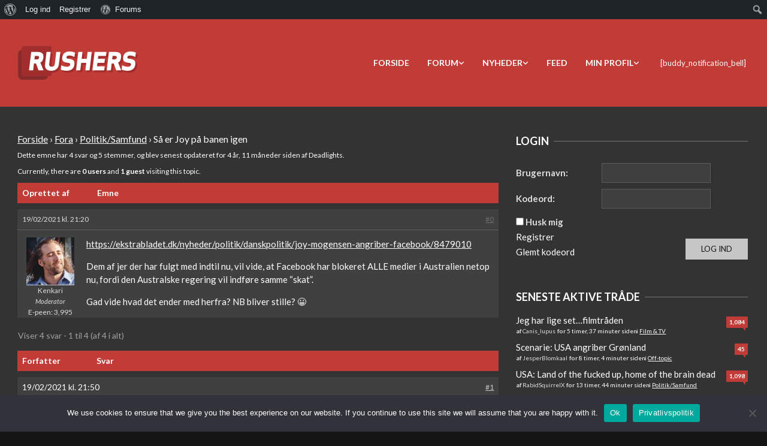

--- FILE ---
content_type: text/html; charset=UTF-8
request_url: https://rushers.dk/forums/Emne/saa-er-joy-paa-banen-igen/
body_size: 31363
content:
<!DOCTYPE html>
<html lang="da-DK">

<head>
<meta charset="UTF-8" />
<title>Så er Joy på banen igen &#8211; Rushers</title>
<meta name='robots' content='max-image-preview:large' />
	<style>img:is([sizes="auto" i], [sizes^="auto," i]) { contain-intrinsic-size: 3000px 1500px }</style>
	<meta name="viewport" content="width=device-width, initial-scale=1" />
<meta name="generator" content="Unos Premium 2.9.12" />
<link rel='dns-prefetch' href='//fonts.googleapis.com' />
<link rel='dns-prefetch' href='//use.fontawesome.com' />
<script>
window._wpemojiSettings = {"baseUrl":"https:\/\/s.w.org\/images\/core\/emoji\/16.0.1\/72x72\/","ext":".png","svgUrl":"https:\/\/s.w.org\/images\/core\/emoji\/16.0.1\/svg\/","svgExt":".svg","source":{"wpemoji":"https:\/\/rushers.dk\/wp-includes\/js\/wp-emoji.js","twemoji":"https:\/\/rushers.dk\/wp-includes\/js\/twemoji.js"}};
/**
 * @output wp-includes/js/wp-emoji-loader.js
 */

/**
 * Emoji Settings as exported in PHP via _print_emoji_detection_script().
 * @typedef WPEmojiSettings
 * @type {object}
 * @property {?object} source
 * @property {?string} source.concatemoji
 * @property {?string} source.twemoji
 * @property {?string} source.wpemoji
 * @property {?boolean} DOMReady
 * @property {?Function} readyCallback
 */

/**
 * Support tests.
 * @typedef SupportTests
 * @type {object}
 * @property {?boolean} flag
 * @property {?boolean} emoji
 */

/**
 * IIFE to detect emoji support and load Twemoji if needed.
 *
 * @param {Window} window
 * @param {Document} document
 * @param {WPEmojiSettings} settings
 */
( function wpEmojiLoader( window, document, settings ) {
	if ( typeof Promise === 'undefined' ) {
		return;
	}

	var sessionStorageKey = 'wpEmojiSettingsSupports';
	var tests = [ 'flag', 'emoji' ];

	/**
	 * Checks whether the browser supports offloading to a Worker.
	 *
	 * @since 6.3.0
	 *
	 * @private
	 *
	 * @returns {boolean}
	 */
	function supportsWorkerOffloading() {
		return (
			typeof Worker !== 'undefined' &&
			typeof OffscreenCanvas !== 'undefined' &&
			typeof URL !== 'undefined' &&
			URL.createObjectURL &&
			typeof Blob !== 'undefined'
		);
	}

	/**
	 * @typedef SessionSupportTests
	 * @type {object}
	 * @property {number} timestamp
	 * @property {SupportTests} supportTests
	 */

	/**
	 * Get support tests from session.
	 *
	 * @since 6.3.0
	 *
	 * @private
	 *
	 * @returns {?SupportTests} Support tests, or null if not set or older than 1 week.
	 */
	function getSessionSupportTests() {
		try {
			/** @type {SessionSupportTests} */
			var item = JSON.parse(
				sessionStorage.getItem( sessionStorageKey )
			);
			if (
				typeof item === 'object' &&
				typeof item.timestamp === 'number' &&
				new Date().valueOf() < item.timestamp + 604800 && // Note: Number is a week in seconds.
				typeof item.supportTests === 'object'
			) {
				return item.supportTests;
			}
		} catch ( e ) {}
		return null;
	}

	/**
	 * Persist the supports in session storage.
	 *
	 * @since 6.3.0
	 *
	 * @private
	 *
	 * @param {SupportTests} supportTests Support tests.
	 */
	function setSessionSupportTests( supportTests ) {
		try {
			/** @type {SessionSupportTests} */
			var item = {
				supportTests: supportTests,
				timestamp: new Date().valueOf()
			};

			sessionStorage.setItem(
				sessionStorageKey,
				JSON.stringify( item )
			);
		} catch ( e ) {}
	}

	/**
	 * Checks if two sets of Emoji characters render the same visually.
	 *
	 * This is used to determine if the browser is rendering an emoji with multiple data points
	 * correctly. set1 is the emoji in the correct form, using a zero-width joiner. set2 is the emoji
	 * in the incorrect form, using a zero-width space. If the two sets render the same, then the browser
	 * does not support the emoji correctly.
	 *
	 * This function may be serialized to run in a Worker. Therefore, it cannot refer to variables from the containing
	 * scope. Everything must be passed by parameters.
	 *
	 * @since 4.9.0
	 *
	 * @private
	 *
	 * @param {CanvasRenderingContext2D} context 2D Context.
	 * @param {string} set1 Set of Emoji to test.
	 * @param {string} set2 Set of Emoji to test.
	 *
	 * @return {boolean} True if the two sets render the same.
	 */
	function emojiSetsRenderIdentically( context, set1, set2 ) {
		// Cleanup from previous test.
		context.clearRect( 0, 0, context.canvas.width, context.canvas.height );
		context.fillText( set1, 0, 0 );
		var rendered1 = new Uint32Array(
			context.getImageData(
				0,
				0,
				context.canvas.width,
				context.canvas.height
			).data
		);

		// Cleanup from previous test.
		context.clearRect( 0, 0, context.canvas.width, context.canvas.height );
		context.fillText( set2, 0, 0 );
		var rendered2 = new Uint32Array(
			context.getImageData(
				0,
				0,
				context.canvas.width,
				context.canvas.height
			).data
		);

		return rendered1.every( function ( rendered2Data, index ) {
			return rendered2Data === rendered2[ index ];
		} );
	}

	/**
	 * Checks if the center point of a single emoji is empty.
	 *
	 * This is used to determine if the browser is rendering an emoji with a single data point
	 * correctly. The center point of an incorrectly rendered emoji will be empty. A correctly
	 * rendered emoji will have a non-zero value at the center point.
	 *
	 * This function may be serialized to run in a Worker. Therefore, it cannot refer to variables from the containing
	 * scope. Everything must be passed by parameters.
	 *
	 * @since 6.8.2
	 *
	 * @private
	 *
	 * @param {CanvasRenderingContext2D} context 2D Context.
	 * @param {string} emoji Emoji to test.
	 *
	 * @return {boolean} True if the center point is empty.
	 */
	function emojiRendersEmptyCenterPoint( context, emoji ) {
		// Cleanup from previous test.
		context.clearRect( 0, 0, context.canvas.width, context.canvas.height );
		context.fillText( emoji, 0, 0 );

		// Test if the center point (16, 16) is empty (0,0,0,0).
		var centerPoint = context.getImageData(16, 16, 1, 1);
		for ( var i = 0; i < centerPoint.data.length; i++ ) {
			if ( centerPoint.data[ i ] !== 0 ) {
				// Stop checking the moment it's known not to be empty.
				return false;
			}
		}

		return true;
	}

	/**
	 * Determines if the browser properly renders Emoji that Twemoji can supplement.
	 *
	 * This function may be serialized to run in a Worker. Therefore, it cannot refer to variables from the containing
	 * scope. Everything must be passed by parameters.
	 *
	 * @since 4.2.0
	 *
	 * @private
	 *
	 * @param {CanvasRenderingContext2D} context 2D Context.
	 * @param {string} type Whether to test for support of "flag" or "emoji".
	 * @param {Function} emojiSetsRenderIdentically Reference to emojiSetsRenderIdentically function, needed due to minification.
	 * @param {Function} emojiRendersEmptyCenterPoint Reference to emojiRendersEmptyCenterPoint function, needed due to minification.
	 *
	 * @return {boolean} True if the browser can render emoji, false if it cannot.
	 */
	function browserSupportsEmoji( context, type, emojiSetsRenderIdentically, emojiRendersEmptyCenterPoint ) {
		var isIdentical;

		switch ( type ) {
			case 'flag':
				/*
				 * Test for Transgender flag compatibility. Added in Unicode 13.
				 *
				 * To test for support, we try to render it, and compare the rendering to how it would look if
				 * the browser doesn't render it correctly (white flag emoji + transgender symbol).
				 */
				isIdentical = emojiSetsRenderIdentically(
					context,
					'\uD83C\uDFF3\uFE0F\u200D\u26A7\uFE0F', // as a zero-width joiner sequence
					'\uD83C\uDFF3\uFE0F\u200B\u26A7\uFE0F' // separated by a zero-width space
				);

				if ( isIdentical ) {
					return false;
				}

				/*
				 * Test for Sark flag compatibility. This is the least supported of the letter locale flags,
				 * so gives us an easy test for full support.
				 *
				 * To test for support, we try to render it, and compare the rendering to how it would look if
				 * the browser doesn't render it correctly ([C] + [Q]).
				 */
				isIdentical = emojiSetsRenderIdentically(
					context,
					'\uD83C\uDDE8\uD83C\uDDF6', // as the sequence of two code points
					'\uD83C\uDDE8\u200B\uD83C\uDDF6' // as the two code points separated by a zero-width space
				);

				if ( isIdentical ) {
					return false;
				}

				/*
				 * Test for English flag compatibility. England is a country in the United Kingdom, it
				 * does not have a two letter locale code but rather a five letter sub-division code.
				 *
				 * To test for support, we try to render it, and compare the rendering to how it would look if
				 * the browser doesn't render it correctly (black flag emoji + [G] + [B] + [E] + [N] + [G]).
				 */
				isIdentical = emojiSetsRenderIdentically(
					context,
					// as the flag sequence
					'\uD83C\uDFF4\uDB40\uDC67\uDB40\uDC62\uDB40\uDC65\uDB40\uDC6E\uDB40\uDC67\uDB40\uDC7F',
					// with each code point separated by a zero-width space
					'\uD83C\uDFF4\u200B\uDB40\uDC67\u200B\uDB40\uDC62\u200B\uDB40\uDC65\u200B\uDB40\uDC6E\u200B\uDB40\uDC67\u200B\uDB40\uDC7F'
				);

				return ! isIdentical;
			case 'emoji':
				/*
				 * Does Emoji 16.0 cause the browser to go splat?
				 *
				 * To test for Emoji 16.0 support, try to render a new emoji: Splatter.
				 *
				 * The splatter emoji is a single code point emoji. Testing for browser support
				 * required testing the center point of the emoji to see if it is empty.
				 *
				 * 0xD83E 0xDEDF (\uD83E\uDEDF) == 🫟 Splatter.
				 *
				 * When updating this test, please ensure that the emoji is either a single code point
				 * or switch to using the emojiSetsRenderIdentically function and testing with a zero-width
				 * joiner vs a zero-width space.
				 */
				var notSupported = emojiRendersEmptyCenterPoint( context, '\uD83E\uDEDF' );
				return ! notSupported;
		}

		return false;
	}

	/**
	 * Checks emoji support tests.
	 *
	 * This function may be serialized to run in a Worker. Therefore, it cannot refer to variables from the containing
	 * scope. Everything must be passed by parameters.
	 *
	 * @since 6.3.0
	 *
	 * @private
	 *
	 * @param {string[]} tests Tests.
	 * @param {Function} browserSupportsEmoji Reference to browserSupportsEmoji function, needed due to minification.
	 * @param {Function} emojiSetsRenderIdentically Reference to emojiSetsRenderIdentically function, needed due to minification.
	 * @param {Function} emojiRendersEmptyCenterPoint Reference to emojiRendersEmptyCenterPoint function, needed due to minification.
	 *
	 * @return {SupportTests} Support tests.
	 */
	function testEmojiSupports( tests, browserSupportsEmoji, emojiSetsRenderIdentically, emojiRendersEmptyCenterPoint ) {
		var canvas;
		if (
			typeof WorkerGlobalScope !== 'undefined' &&
			self instanceof WorkerGlobalScope
		) {
			canvas = new OffscreenCanvas( 300, 150 ); // Dimensions are default for HTMLCanvasElement.
		} else {
			canvas = document.createElement( 'canvas' );
		}

		var context = canvas.getContext( '2d', { willReadFrequently: true } );

		/*
		 * Chrome on OS X added native emoji rendering in M41. Unfortunately,
		 * it doesn't work when the font is bolder than 500 weight. So, we
		 * check for bold rendering support to avoid invisible emoji in Chrome.
		 */
		context.textBaseline = 'top';
		context.font = '600 32px Arial';

		var supports = {};
		tests.forEach( function ( test ) {
			supports[ test ] = browserSupportsEmoji( context, test, emojiSetsRenderIdentically, emojiRendersEmptyCenterPoint );
		} );
		return supports;
	}

	/**
	 * Adds a script to the head of the document.
	 *
	 * @ignore
	 *
	 * @since 4.2.0
	 *
	 * @param {string} src The url where the script is located.
	 *
	 * @return {void}
	 */
	function addScript( src ) {
		var script = document.createElement( 'script' );
		script.src = src;
		script.defer = true;
		document.head.appendChild( script );
	}

	settings.supports = {
		everything: true,
		everythingExceptFlag: true
	};

	// Create a promise for DOMContentLoaded since the worker logic may finish after the event has fired.
	var domReadyPromise = new Promise( function ( resolve ) {
		document.addEventListener( 'DOMContentLoaded', resolve, {
			once: true
		} );
	} );

	// Obtain the emoji support from the browser, asynchronously when possible.
	new Promise( function ( resolve ) {
		var supportTests = getSessionSupportTests();
		if ( supportTests ) {
			resolve( supportTests );
			return;
		}

		if ( supportsWorkerOffloading() ) {
			try {
				// Note that the functions are being passed as arguments due to minification.
				var workerScript =
					'postMessage(' +
					testEmojiSupports.toString() +
					'(' +
					[
						JSON.stringify( tests ),
						browserSupportsEmoji.toString(),
						emojiSetsRenderIdentically.toString(),
						emojiRendersEmptyCenterPoint.toString()
					].join( ',' ) +
					'));';
				var blob = new Blob( [ workerScript ], {
					type: 'text/javascript'
				} );
				var worker = new Worker( URL.createObjectURL( blob ), { name: 'wpTestEmojiSupports' } );
				worker.onmessage = function ( event ) {
					supportTests = event.data;
					setSessionSupportTests( supportTests );
					worker.terminate();
					resolve( supportTests );
				};
				return;
			} catch ( e ) {}
		}

		supportTests = testEmojiSupports( tests, browserSupportsEmoji, emojiSetsRenderIdentically, emojiRendersEmptyCenterPoint );
		setSessionSupportTests( supportTests );
		resolve( supportTests );
	} )
		// Once the browser emoji support has been obtained from the session, finalize the settings.
		.then( function ( supportTests ) {
			/*
			 * Tests the browser support for flag emojis and other emojis, and adjusts the
			 * support settings accordingly.
			 */
			for ( var test in supportTests ) {
				settings.supports[ test ] = supportTests[ test ];

				settings.supports.everything =
					settings.supports.everything && settings.supports[ test ];

				if ( 'flag' !== test ) {
					settings.supports.everythingExceptFlag =
						settings.supports.everythingExceptFlag &&
						settings.supports[ test ];
				}
			}

			settings.supports.everythingExceptFlag =
				settings.supports.everythingExceptFlag &&
				! settings.supports.flag;

			// Sets DOMReady to false and assigns a ready function to settings.
			settings.DOMReady = false;
			settings.readyCallback = function () {
				settings.DOMReady = true;
			};
		} )
		.then( function () {
			return domReadyPromise;
		} )
		.then( function () {
			// When the browser can not render everything we need to load a polyfill.
			if ( ! settings.supports.everything ) {
				settings.readyCallback();

				var src = settings.source || {};

				if ( src.concatemoji ) {
					addScript( src.concatemoji );
				} else if ( src.wpemoji && src.twemoji ) {
					addScript( src.twemoji );
					addScript( src.wpemoji );
				}
			}
		} );
} )( window, document, window._wpemojiSettings );
</script>
<link rel='stylesheet' id='dashicons-css' href='https://rushersnix-0e6f505594-endpoint.azureedge.net/blobrushersnix0e6f505594/wp-includes/css/dashicons.css' media='all' />
<link rel='stylesheet' id='admin-bar-css' href='https://rushersnix-0e6f505594-endpoint.azureedge.net/blobrushersnix0e6f505594/wp-includes/css/admin-bar.css' media='all' />
<style id='admin-bar-inline-css'>

			@font-face {
				font-family: 'w3tc';
				src: url('/wp-content/plugins/w3-total-cache/pub/fonts/w3tc.eot');
				src: url('/wp-content/plugins/w3-total-cache/pub/fonts/w3tc.eot?#iefix') format('embedded-opentype'),
					url('/wp-content/plugins/w3-total-cache/pub/fonts/w3tc.woff') format('woff'),
					url('/wp-content/plugins/w3-total-cache/pub/fonts/w3tc.ttf') format('truetype'),
					url('/wp-content/plugins/w3-total-cache/pub/fonts/w3tc.svg#w3tc') format('svg');
				font-weight: normal;
				font-style: normal;
			}
			.w3tc-icon:before{
				content:'\0041'; top: 2px;
				font-family: 'w3tc';
			}

		@media screen { html { margin-top: 32px !important; } }
		@media screen and ( max-width: 782px ) { html { margin-top: 46px !important; } }
	
@media print { #wpadminbar { display:none; } }
</style>
<link rel='stylesheet' id='gdbbx-font-icons-css' href='/wp-content/plugins/gd-bbpress-toolbox/templates/default/css/font.css' media='all' />
<link rel='stylesheet' id='gdbbx-front-features-css' href='/wp-content/plugins/gd-bbpress-toolbox/templates/default/css/features.css' media='all' />
<link rel='stylesheet' id='gdbbx-front-widgets-css' href='/wp-content/plugins/gd-bbpress-toolbox/templates/default/css/widgets.css' media='all' />
<style id='wp-emoji-styles-inline-css'>

	img.wp-smiley, img.emoji {
		display: inline !important;
		border: none !important;
		box-shadow: none !important;
		height: 1em !important;
		width: 1em !important;
		margin: 0 0.07em !important;
		vertical-align: -0.1em !important;
		background: none !important;
		padding: 0 !important;
	}
</style>
<link rel='stylesheet' id='wp-block-library-css' href='https://rushersnix-0e6f505594-endpoint.azureedge.net/blobrushersnix0e6f505594/wp-includes/css/dist/block-library/style.css' media='all' />
<style id='classic-theme-styles-inline-css'>
/**
 * These rules are needed for backwards compatibility.
 * They should match the button element rules in the base theme.json file.
 */
.wp-block-button__link {
	color: #ffffff;
	background-color: #32373c;
	border-radius: 9999px; /* 100% causes an oval, but any explicit but really high value retains the pill shape. */

	/* This needs a low specificity so it won't override the rules from the button element if defined in theme.json. */
	box-shadow: none;
	text-decoration: none;

	/* The extra 2px are added to size solids the same as the outline versions.*/
	padding: calc(0.667em + 2px) calc(1.333em + 2px);

	font-size: 1.125em;
}

.wp-block-file__button {
	background: #32373c;
	color: #ffffff;
	text-decoration: none;
}

</style>
<style id='bp-login-form-style-inline-css'>
.widget_bp_core_login_widget .bp-login-widget-user-avatar{float:left}.widget_bp_core_login_widget .bp-login-widget-user-links{margin-left:70px}#bp-login-widget-form label{display:block;font-weight:600;margin:15px 0 5px;width:auto}#bp-login-widget-form input[type=password],#bp-login-widget-form input[type=text]{background-color:#fafafa;border:1px solid #d6d6d6;border-radius:0;font:inherit;font-size:100%;padding:.5em;width:100%}#bp-login-widget-form .bp-login-widget-register-link,#bp-login-widget-form .login-submit{display:inline;width:-moz-fit-content;width:fit-content}#bp-login-widget-form .bp-login-widget-register-link{margin-left:1em}#bp-login-widget-form .bp-login-widget-register-link a{filter:invert(1)}#bp-login-widget-form .bp-login-widget-pwd-link{font-size:80%}

</style>
<style id='bp-member-style-inline-css'>
[data-type="bp/member"] input.components-placeholder__input{border:1px solid #757575;border-radius:2px;flex:1 1 auto;padding:6px 8px}.bp-block-member{position:relative}.bp-block-member .member-content{display:flex}.bp-block-member .user-nicename{display:block}.bp-block-member .user-nicename a{border:none;color:currentColor;text-decoration:none}.bp-block-member .bp-profile-button{width:100%}.bp-block-member .bp-profile-button a.button{bottom:10px;display:inline-block;margin:18px 0 0;position:absolute;right:0}.bp-block-member.has-cover .item-header-avatar,.bp-block-member.has-cover .member-content,.bp-block-member.has-cover .member-description{z-index:2}.bp-block-member.has-cover .member-content,.bp-block-member.has-cover .member-description{padding-top:75px}.bp-block-member.has-cover .bp-member-cover-image{background-color:#c5c5c5;background-position:top;background-repeat:no-repeat;background-size:cover;border:0;display:block;height:150px;left:0;margin:0;padding:0;position:absolute;top:0;width:100%;z-index:1}.bp-block-member img.avatar{height:auto;width:auto}.bp-block-member.avatar-none .item-header-avatar{display:none}.bp-block-member.avatar-none.has-cover{min-height:200px}.bp-block-member.avatar-full{min-height:150px}.bp-block-member.avatar-full .item-header-avatar{width:180px}.bp-block-member.avatar-thumb .member-content{align-items:center;min-height:50px}.bp-block-member.avatar-thumb .item-header-avatar{width:70px}.bp-block-member.avatar-full.has-cover{min-height:300px}.bp-block-member.avatar-full.has-cover .item-header-avatar{width:200px}.bp-block-member.avatar-full.has-cover img.avatar{background:#fffc;border:2px solid #fff;margin-left:20px}.bp-block-member.avatar-thumb.has-cover .item-header-avatar{padding-top:75px}.entry .entry-content .bp-block-member .user-nicename a{border:none;color:currentColor;text-decoration:none}

</style>
<style id='bp-members-style-inline-css'>
[data-type="bp/members"] .components-placeholder.is-appender{min-height:0}[data-type="bp/members"] .components-placeholder.is-appender .components-placeholder__label:empty{display:none}[data-type="bp/members"] .components-placeholder input.components-placeholder__input{border:1px solid #757575;border-radius:2px;flex:1 1 auto;padding:6px 8px}[data-type="bp/members"].avatar-none .member-description{width:calc(100% - 44px)}[data-type="bp/members"].avatar-full .member-description{width:calc(100% - 224px)}[data-type="bp/members"].avatar-thumb .member-description{width:calc(100% - 114px)}[data-type="bp/members"] .member-content{position:relative}[data-type="bp/members"] .member-content .is-right{position:absolute;right:2px;top:2px}[data-type="bp/members"] .columns-2 .member-content .member-description,[data-type="bp/members"] .columns-3 .member-content .member-description,[data-type="bp/members"] .columns-4 .member-content .member-description{padding-left:44px;width:calc(100% - 44px)}[data-type="bp/members"] .columns-3 .is-right{right:-10px}[data-type="bp/members"] .columns-4 .is-right{right:-50px}.bp-block-members.is-grid{display:flex;flex-wrap:wrap;padding:0}.bp-block-members.is-grid .member-content{margin:0 1.25em 1.25em 0;width:100%}@media(min-width:600px){.bp-block-members.columns-2 .member-content{width:calc(50% - .625em)}.bp-block-members.columns-2 .member-content:nth-child(2n){margin-right:0}.bp-block-members.columns-3 .member-content{width:calc(33.33333% - .83333em)}.bp-block-members.columns-3 .member-content:nth-child(3n){margin-right:0}.bp-block-members.columns-4 .member-content{width:calc(25% - .9375em)}.bp-block-members.columns-4 .member-content:nth-child(4n){margin-right:0}}.bp-block-members .member-content{display:flex;flex-direction:column;padding-bottom:1em;text-align:center}.bp-block-members .member-content .item-header-avatar,.bp-block-members .member-content .member-description{width:100%}.bp-block-members .member-content .item-header-avatar{margin:0 auto}.bp-block-members .member-content .item-header-avatar img.avatar{display:inline-block}@media(min-width:600px){.bp-block-members .member-content{flex-direction:row;text-align:left}.bp-block-members .member-content .item-header-avatar,.bp-block-members .member-content .member-description{width:auto}.bp-block-members .member-content .item-header-avatar{margin:0}}.bp-block-members .member-content .user-nicename{display:block}.bp-block-members .member-content .user-nicename a{border:none;color:currentColor;text-decoration:none}.bp-block-members .member-content time{color:#767676;display:block;font-size:80%}.bp-block-members.avatar-none .item-header-avatar{display:none}.bp-block-members.avatar-full{min-height:190px}.bp-block-members.avatar-full .item-header-avatar{width:180px}.bp-block-members.avatar-thumb .member-content{min-height:80px}.bp-block-members.avatar-thumb .item-header-avatar{width:70px}.bp-block-members.columns-2 .member-content,.bp-block-members.columns-3 .member-content,.bp-block-members.columns-4 .member-content{display:block;text-align:center}.bp-block-members.columns-2 .member-content .item-header-avatar,.bp-block-members.columns-3 .member-content .item-header-avatar,.bp-block-members.columns-4 .member-content .item-header-avatar{margin:0 auto}.bp-block-members img.avatar{height:auto;max-width:-moz-fit-content;max-width:fit-content;width:auto}.bp-block-members .member-content.has-activity{align-items:center}.bp-block-members .member-content.has-activity .item-header-avatar{padding-right:1em}.bp-block-members .member-content.has-activity .wp-block-quote{margin-bottom:0;text-align:left}.bp-block-members .member-content.has-activity .wp-block-quote cite a,.entry .entry-content .bp-block-members .user-nicename a{border:none;color:currentColor;text-decoration:none}

</style>
<style id='bp-dynamic-members-style-inline-css'>
.bp-dynamic-block-container .item-options{font-size:.5em;margin:0 0 1em;padding:1em 0}.bp-dynamic-block-container .item-options a.selected{font-weight:600}.bp-dynamic-block-container ul.item-list{list-style:none;margin:1em 0;padding-left:0}.bp-dynamic-block-container ul.item-list li{margin-bottom:1em}.bp-dynamic-block-container ul.item-list li:after,.bp-dynamic-block-container ul.item-list li:before{content:" ";display:table}.bp-dynamic-block-container ul.item-list li:after{clear:both}.bp-dynamic-block-container ul.item-list li .item-avatar{float:left;width:60px}.bp-dynamic-block-container ul.item-list li .item{margin-left:70px}

</style>
<style id='bp-online-members-style-inline-css'>
.widget_bp_core_whos_online_widget .avatar-block,[data-type="bp/online-members"] .avatar-block{display:flex;flex-flow:row wrap}.widget_bp_core_whos_online_widget .avatar-block img,[data-type="bp/online-members"] .avatar-block img{margin:.5em}

</style>
<style id='bp-active-members-style-inline-css'>
.widget_bp_core_recently_active_widget .avatar-block,[data-type="bp/active-members"] .avatar-block{display:flex;flex-flow:row wrap}.widget_bp_core_recently_active_widget .avatar-block img,[data-type="bp/active-members"] .avatar-block img{margin:.5em}

</style>
<style id='bp-sitewide-notices-style-inline-css'>
.bp-sitewide-notice-block .bp-screen-reader-text,[data-type="bp/sitewide-notices"] .bp-screen-reader-text{border:0;clip:rect(0 0 0 0);height:1px;margin:-1px;overflow:hidden;padding:0;position:absolute;width:1px;word-wrap:normal!important}.bp-sitewide-notice-block [data-bp-tooltip]:after,[data-type="bp/sitewide-notices"] [data-bp-tooltip]:after{background-color:#fff;border:1px solid #737373;border-radius:1px;box-shadow:4px 4px 8px #0003;color:#333;content:attr(data-bp-tooltip);display:none;font-family:Helvetica Neue,Helvetica,Arial,san-serif;font-size:12px;font-weight:400;letter-spacing:normal;line-height:1.25;max-width:200px;opacity:0;padding:5px 8px;pointer-events:none;position:absolute;text-shadow:none;text-transform:none;transform:translateZ(0);transition:all 1.5s ease;visibility:hidden;white-space:nowrap;word-wrap:break-word;z-index:100000}.bp-sitewide-notice-block .bp-tooltip:after,[data-type="bp/sitewide-notices"] .bp-tooltip:after{left:50%;margin-top:7px;top:110%;transform:translate(-50%)}.bp-sitewide-notice-block{border-left:4px solid #ff853c;padding-left:1em;position:relative}.bp-sitewide-notice-block h2:before{background:none;border:none}.bp-sitewide-notice-block .dismiss-notice{background-color:#0000;border:1px solid #ff853c;color:#ff853c;display:block;padding:.2em .5em;position:absolute;right:.5em;top:.5em;width:-moz-fit-content;width:fit-content}.bp-sitewide-notice-block .dismiss-notice:hover{background-color:#ff853c;color:#fff}

</style>
<style id='font-awesome-svg-styles-default-inline-css'>
.svg-inline--fa {
  display: inline-block;
  height: 1em;
  overflow: visible;
  vertical-align: -.125em;
}
</style>
<link rel='stylesheet' id='font-awesome-svg-styles-css' href='https://rushersnix-0e6f505594-endpoint.azureedge.net/blobrushersnix0e6f505594/wp-content/uploads/font-awesome/v6.7.2/css/svg-with-js.css' media='all' />
<style id='font-awesome-svg-styles-inline-css'>
   .wp-block-font-awesome-icon svg::before,
   .wp-rich-text-font-awesome-icon svg::before {content: unset;}
</style>
<style id='global-styles-inline-css'>
:root{--wp--preset--aspect-ratio--square: 1;--wp--preset--aspect-ratio--4-3: 4/3;--wp--preset--aspect-ratio--3-4: 3/4;--wp--preset--aspect-ratio--3-2: 3/2;--wp--preset--aspect-ratio--2-3: 2/3;--wp--preset--aspect-ratio--16-9: 16/9;--wp--preset--aspect-ratio--9-16: 9/16;--wp--preset--color--black: #000000;--wp--preset--color--cyan-bluish-gray: #abb8c3;--wp--preset--color--white: #ffffff;--wp--preset--color--pale-pink: #f78da7;--wp--preset--color--vivid-red: #cf2e2e;--wp--preset--color--luminous-vivid-orange: #ff6900;--wp--preset--color--luminous-vivid-amber: #fcb900;--wp--preset--color--light-green-cyan: #7bdcb5;--wp--preset--color--vivid-green-cyan: #00d084;--wp--preset--color--pale-cyan-blue: #8ed1fc;--wp--preset--color--vivid-cyan-blue: #0693e3;--wp--preset--color--vivid-purple: #9b51e0;--wp--preset--gradient--vivid-cyan-blue-to-vivid-purple: linear-gradient(135deg,rgba(6,147,227,1) 0%,rgb(155,81,224) 100%);--wp--preset--gradient--light-green-cyan-to-vivid-green-cyan: linear-gradient(135deg,rgb(122,220,180) 0%,rgb(0,208,130) 100%);--wp--preset--gradient--luminous-vivid-amber-to-luminous-vivid-orange: linear-gradient(135deg,rgba(252,185,0,1) 0%,rgba(255,105,0,1) 100%);--wp--preset--gradient--luminous-vivid-orange-to-vivid-red: linear-gradient(135deg,rgba(255,105,0,1) 0%,rgb(207,46,46) 100%);--wp--preset--gradient--very-light-gray-to-cyan-bluish-gray: linear-gradient(135deg,rgb(238,238,238) 0%,rgb(169,184,195) 100%);--wp--preset--gradient--cool-to-warm-spectrum: linear-gradient(135deg,rgb(74,234,220) 0%,rgb(151,120,209) 20%,rgb(207,42,186) 40%,rgb(238,44,130) 60%,rgb(251,105,98) 80%,rgb(254,248,76) 100%);--wp--preset--gradient--blush-light-purple: linear-gradient(135deg,rgb(255,206,236) 0%,rgb(152,150,240) 100%);--wp--preset--gradient--blush-bordeaux: linear-gradient(135deg,rgb(254,205,165) 0%,rgb(254,45,45) 50%,rgb(107,0,62) 100%);--wp--preset--gradient--luminous-dusk: linear-gradient(135deg,rgb(255,203,112) 0%,rgb(199,81,192) 50%,rgb(65,88,208) 100%);--wp--preset--gradient--pale-ocean: linear-gradient(135deg,rgb(255,245,203) 0%,rgb(182,227,212) 50%,rgb(51,167,181) 100%);--wp--preset--gradient--electric-grass: linear-gradient(135deg,rgb(202,248,128) 0%,rgb(113,206,126) 100%);--wp--preset--gradient--midnight: linear-gradient(135deg,rgb(2,3,129) 0%,rgb(40,116,252) 100%);--wp--preset--font-size--small: 13px;--wp--preset--font-size--medium: 20px;--wp--preset--font-size--large: 36px;--wp--preset--font-size--x-large: 42px;--wp--preset--spacing--20: 0.44rem;--wp--preset--spacing--30: 0.67rem;--wp--preset--spacing--40: 1rem;--wp--preset--spacing--50: 1.5rem;--wp--preset--spacing--60: 2.25rem;--wp--preset--spacing--70: 3.38rem;--wp--preset--spacing--80: 5.06rem;--wp--preset--shadow--natural: 6px 6px 9px rgba(0, 0, 0, 0.2);--wp--preset--shadow--deep: 12px 12px 50px rgba(0, 0, 0, 0.4);--wp--preset--shadow--sharp: 6px 6px 0px rgba(0, 0, 0, 0.2);--wp--preset--shadow--outlined: 6px 6px 0px -3px rgba(255, 255, 255, 1), 6px 6px rgba(0, 0, 0, 1);--wp--preset--shadow--crisp: 6px 6px 0px rgba(0, 0, 0, 1);}:where(.is-layout-flex){gap: 0.5em;}:where(.is-layout-grid){gap: 0.5em;}body .is-layout-flex{display: flex;}.is-layout-flex{flex-wrap: wrap;align-items: center;}.is-layout-flex > :is(*, div){margin: 0;}body .is-layout-grid{display: grid;}.is-layout-grid > :is(*, div){margin: 0;}:where(.wp-block-columns.is-layout-flex){gap: 2em;}:where(.wp-block-columns.is-layout-grid){gap: 2em;}:where(.wp-block-post-template.is-layout-flex){gap: 1.25em;}:where(.wp-block-post-template.is-layout-grid){gap: 1.25em;}.has-black-color{color: var(--wp--preset--color--black) !important;}.has-cyan-bluish-gray-color{color: var(--wp--preset--color--cyan-bluish-gray) !important;}.has-white-color{color: var(--wp--preset--color--white) !important;}.has-pale-pink-color{color: var(--wp--preset--color--pale-pink) !important;}.has-vivid-red-color{color: var(--wp--preset--color--vivid-red) !important;}.has-luminous-vivid-orange-color{color: var(--wp--preset--color--luminous-vivid-orange) !important;}.has-luminous-vivid-amber-color{color: var(--wp--preset--color--luminous-vivid-amber) !important;}.has-light-green-cyan-color{color: var(--wp--preset--color--light-green-cyan) !important;}.has-vivid-green-cyan-color{color: var(--wp--preset--color--vivid-green-cyan) !important;}.has-pale-cyan-blue-color{color: var(--wp--preset--color--pale-cyan-blue) !important;}.has-vivid-cyan-blue-color{color: var(--wp--preset--color--vivid-cyan-blue) !important;}.has-vivid-purple-color{color: var(--wp--preset--color--vivid-purple) !important;}.has-black-background-color{background-color: var(--wp--preset--color--black) !important;}.has-cyan-bluish-gray-background-color{background-color: var(--wp--preset--color--cyan-bluish-gray) !important;}.has-white-background-color{background-color: var(--wp--preset--color--white) !important;}.has-pale-pink-background-color{background-color: var(--wp--preset--color--pale-pink) !important;}.has-vivid-red-background-color{background-color: var(--wp--preset--color--vivid-red) !important;}.has-luminous-vivid-orange-background-color{background-color: var(--wp--preset--color--luminous-vivid-orange) !important;}.has-luminous-vivid-amber-background-color{background-color: var(--wp--preset--color--luminous-vivid-amber) !important;}.has-light-green-cyan-background-color{background-color: var(--wp--preset--color--light-green-cyan) !important;}.has-vivid-green-cyan-background-color{background-color: var(--wp--preset--color--vivid-green-cyan) !important;}.has-pale-cyan-blue-background-color{background-color: var(--wp--preset--color--pale-cyan-blue) !important;}.has-vivid-cyan-blue-background-color{background-color: var(--wp--preset--color--vivid-cyan-blue) !important;}.has-vivid-purple-background-color{background-color: var(--wp--preset--color--vivid-purple) !important;}.has-black-border-color{border-color: var(--wp--preset--color--black) !important;}.has-cyan-bluish-gray-border-color{border-color: var(--wp--preset--color--cyan-bluish-gray) !important;}.has-white-border-color{border-color: var(--wp--preset--color--white) !important;}.has-pale-pink-border-color{border-color: var(--wp--preset--color--pale-pink) !important;}.has-vivid-red-border-color{border-color: var(--wp--preset--color--vivid-red) !important;}.has-luminous-vivid-orange-border-color{border-color: var(--wp--preset--color--luminous-vivid-orange) !important;}.has-luminous-vivid-amber-border-color{border-color: var(--wp--preset--color--luminous-vivid-amber) !important;}.has-light-green-cyan-border-color{border-color: var(--wp--preset--color--light-green-cyan) !important;}.has-vivid-green-cyan-border-color{border-color: var(--wp--preset--color--vivid-green-cyan) !important;}.has-pale-cyan-blue-border-color{border-color: var(--wp--preset--color--pale-cyan-blue) !important;}.has-vivid-cyan-blue-border-color{border-color: var(--wp--preset--color--vivid-cyan-blue) !important;}.has-vivid-purple-border-color{border-color: var(--wp--preset--color--vivid-purple) !important;}.has-vivid-cyan-blue-to-vivid-purple-gradient-background{background: var(--wp--preset--gradient--vivid-cyan-blue-to-vivid-purple) !important;}.has-light-green-cyan-to-vivid-green-cyan-gradient-background{background: var(--wp--preset--gradient--light-green-cyan-to-vivid-green-cyan) !important;}.has-luminous-vivid-amber-to-luminous-vivid-orange-gradient-background{background: var(--wp--preset--gradient--luminous-vivid-amber-to-luminous-vivid-orange) !important;}.has-luminous-vivid-orange-to-vivid-red-gradient-background{background: var(--wp--preset--gradient--luminous-vivid-orange-to-vivid-red) !important;}.has-very-light-gray-to-cyan-bluish-gray-gradient-background{background: var(--wp--preset--gradient--very-light-gray-to-cyan-bluish-gray) !important;}.has-cool-to-warm-spectrum-gradient-background{background: var(--wp--preset--gradient--cool-to-warm-spectrum) !important;}.has-blush-light-purple-gradient-background{background: var(--wp--preset--gradient--blush-light-purple) !important;}.has-blush-bordeaux-gradient-background{background: var(--wp--preset--gradient--blush-bordeaux) !important;}.has-luminous-dusk-gradient-background{background: var(--wp--preset--gradient--luminous-dusk) !important;}.has-pale-ocean-gradient-background{background: var(--wp--preset--gradient--pale-ocean) !important;}.has-electric-grass-gradient-background{background: var(--wp--preset--gradient--electric-grass) !important;}.has-midnight-gradient-background{background: var(--wp--preset--gradient--midnight) !important;}.has-small-font-size{font-size: var(--wp--preset--font-size--small) !important;}.has-medium-font-size{font-size: var(--wp--preset--font-size--medium) !important;}.has-large-font-size{font-size: var(--wp--preset--font-size--large) !important;}.has-x-large-font-size{font-size: var(--wp--preset--font-size--x-large) !important;}
:where(.wp-block-post-template.is-layout-flex){gap: 1.25em;}:where(.wp-block-post-template.is-layout-grid){gap: 1.25em;}
:where(.wp-block-columns.is-layout-flex){gap: 2em;}:where(.wp-block-columns.is-layout-grid){gap: 2em;}
:root :where(.wp-block-pullquote){font-size: 1.5em;line-height: 1.6;}
</style>
<link rel='stylesheet' id='app_service_email-css' href='https://rushersnix-0e6f505594-endpoint.azureedge.net/blobrushersnix0e6f505594/wp-content/plugins/app_service_email/public/css/app_service_email-public.css' media='all' />
<link rel='stylesheet' id='bbp-default-css' href='https://rushersnix-0e6f505594-endpoint.azureedge.net/blobrushersnix0e6f505594/wp-content/plugins/bbpress/templates/default/css/bbpress.css' media='all' />
<link rel='stylesheet' id='d4plib-v54-flatpickr-css' href='https://rushersnix-0e6f505594-endpoint.azureedge.net/blobrushersnix0e6f505594/wp-content/plugins/gd-topic-polls/vendor/dev4press/library/resources/vendor/flatpickr/flatpickr.min.css' media='all' />
<link rel='stylesheet' id='gdpol-topic-polls-css' href='https://rushersnix-0e6f505594-endpoint.azureedge.net/blobrushersnix0e6f505594/wp-content/plugins/gd-topic-polls/templates/default/css/topic-polls.css' media='all' />
<link rel='stylesheet' id='bp-admin-bar-css' href='https://rushersnix-0e6f505594-endpoint.azureedge.net/blobrushersnix0e6f505594/wp-content/plugins/buddypress/bp-core/css/admin-bar.css' media='all' />
<link rel='stylesheet' id='cookie-notice-front-css' href='https://rushersnix-0e6f505594-endpoint.azureedge.net/blobrushersnix0e6f505594/wp-content/plugins/cookie-notice/css/front.css' media='all' />
<link rel='stylesheet' id='lightSlider-css' href='https://rushersnix-0e6f505594-endpoint.azureedge.net/blobrushersnix0e6f505594/wp-content/plugins/hootkit/assets/lightSlider.css' media='' />
<link rel='stylesheet' id='font-awesome-css' href='https://rushersnix-0e6f505594-endpoint.azureedge.net/blobrushersnix0e6f505594/wp-content/themes/unos-premium/library/fonticons/font-awesome.css' media='all' />
<link rel='stylesheet' id='usp_style-css' href='https://rushersnix-0e6f505594-endpoint.azureedge.net/blobrushersnix0e6f505594/wp-content/plugins/user-submitted-posts/resources/usp.css' media='all' />
<link rel='stylesheet' id='wp-monalisa-css' href='https://rushersnix-0e6f505594-endpoint.azureedge.net/blobrushersnix0e6f505594/wp-content/plugins/wp-monalisa/wp-monalisa-default.css' media='all' />
<link rel='stylesheet' id='wp-show-posts-css' href='https://rushersnix-0e6f505594-endpoint.azureedge.net/blobrushersnix0e6f505594/wp-content/plugins/wp-show-posts/css/wp-show-posts.css' media='all' />
<link rel='stylesheet' id='bsp-css' href='https://rushersnix-0e6f505594-endpoint.azureedge.net/blobrushersnix0e6f505594/wp-content/plugins/bbp-style-pack/css/bspstyle.css' media='screen' />
<link rel='stylesheet' id='unos-googlefont-css' href='//fonts.googleapis.com/css2?family=Lato%3Aital%2Cwght%400%2C300%3B0%2C400%3B0%2C500%3B0%2C600%3B0%2C700%3B0%2C800%3B1%2C400%3B1%2C700' media='all' />
<link rel='stylesheet' id='lightGallery-css' href='https://rushersnix-0e6f505594-endpoint.azureedge.net/blobrushersnix0e6f505594/wp-content/themes/unos-premium/premium/css/lightGallery.css' media='all' />
<link rel='stylesheet' id='font-awesome-official-css' href='https://use.fontawesome.com/releases/v6.7.2/css/all.css' media='all' integrity="sha384-nRgPTkuX86pH8yjPJUAFuASXQSSl2/bBUiNV47vSYpKFxHJhbcrGnmlYpYJMeD7a" crossorigin="anonymous" />
<link rel='stylesheet' id='hoot-style-css' href='https://rushersnix-0e6f505594-endpoint.azureedge.net/blobrushersnix0e6f505594/wp-content/themes/unos-premium/style.css' media='all' />
<link rel='stylesheet' id='unos-hootkit-css' href='https://rushersnix-0e6f505594-endpoint.azureedge.net/blobrushersnix0e6f505594/wp-content/themes/unos-premium/hootkit/hootkit.css' media='all' />
<link rel='stylesheet' id='hoot-child-style-css' href='https://rushersnix-0e6f505594-endpoint.azureedge.net/blobrushersnix0e6f505594/wp-content/themes/unos-magazine-black-premium/style.css' media='all' />
<link rel='stylesheet' id='unosmbl-hootkit-css' href='https://rushersnix-0e6f505594-endpoint.azureedge.net/blobrushersnix0e6f505594/wp-content/themes/unos-magazine-black-premium/hootkit/hootkit.css' media='all' />
<link rel='stylesheet' id='unosmbl-dark-css' href='https://rushersnix-0e6f505594-endpoint.azureedge.net/blobrushersnix0e6f505594/wp-content/themes/unos-magazine-black-premium/style-dark.css' media='all' />
<style id='unosmbl-dark-inline-css'>
a {  color: #ffffff; }  a:hover {  color: #ffffff; }  .accent-typo {  background: #c6c6c6;  color: #141414; }  .invert-accent-typo {  background: #141414;  color: #c6c6c6; }  .invert-typo {  color: #333333;  background: #dddddd; }  .enforce-typo {  background: #333333;  color: #dddddd; }  body.wordpress input[type="submit"], body.wordpress #submit, body.wordpress .button {  border-color: #c6c6c6;  background: #c6c6c6;  color: #141414; }  body.wordpress input[type="submit"]:hover, body.wordpress #submit:hover, body.wordpress .button:hover, body.wordpress input[type="submit"]:focus, body.wordpress #submit:focus, body.wordpress .button:focus {  color: #c6c6c6;  background: #141414; }  #main.main,.below-header {  background: #333333; }  #topbar {  background: none;  color: #ffffff; }  .header-aside-search.js-search .searchform i.fa-search {  color: #c6c6c6; }  #site-logo.logo-border {  border-color: #c6c6c6; }  .site-logo-with-icon #site-title i {  font-size: 20px; }  .site-logo-mixed-image img {  max-width: 200px; }  .site-title-line em {  color: #c6c6c6; }  .site-title-line mark {  background: #c6c6c6;  color: #141414; }  .menu-tag {  border-color: #c6c6c6; }  .more-link, .more-link a {  color: #c6c6c6; }  .more-link:hover, .more-link:hover a {  color: #949494; }  .main-content-grid,.widget,.frontpage-area {  margin-top: 45px; }  .widget,.frontpage-area {  margin-bottom: 45px; }  .frontpage-area.module-bg-highlight, .frontpage-area.module-bg-color, .frontpage-area.module-bg-image {  padding: 45px 0; }  .footer .widget {  margin: 30px 0; }  .js-search .searchform.expand .searchtext {  background: #333333; }  #infinite-handle span,.lrm-form a.button, .lrm-form button, .lrm-form button[type=submit], .lrm-form #buddypress input[type=submit], .lrm-form input[type=submit],.widget_breadcrumb_navxt .breadcrumbs > .hoot-bcn-pretext {  background: #c6c6c6;  color: #141414; }  .woocommerce nav.woocommerce-pagination ul li a:focus, .woocommerce nav.woocommerce-pagination ul li a:hover {  color: #ffffff; }  .woocommerce div.product .woocommerce-tabs ul.tabs li:hover,.woocommerce div.product .woocommerce-tabs ul.tabs li.active {  background: #c6c6c6; }  .woocommerce div.product .woocommerce-tabs ul.tabs li:hover a, .woocommerce div.product .woocommerce-tabs ul.tabs li:hover a:hover,.woocommerce div.product .woocommerce-tabs ul.tabs li.active a {  color: #141414; }  .woocommerce #respond input#submit.alt, .woocommerce a.button.alt, .woocommerce button.button.alt, .woocommerce input.button.alt {  border-color: #c6c6c6;  background: #c6c6c6;  color: #141414; }  .woocommerce #respond input#submit.alt:hover, .woocommerce a.button.alt:hover, .woocommerce button.button.alt:hover, .woocommerce input.button.alt:hover {  background: #141414;  color: #c6c6c6; }  .widget_breadcrumb_navxt .breadcrumbs > .hoot-bcn-pretext:after {  border-left-color: #c6c6c6; }  .post-gridunit-title, .hk-gridunit-title {  text-transform: none; }  .menu-items ul li.current-menu-item, .menu-items ul li.current-menu-ancestor, .menu-items ul li:hover {  background: #c6c6c6; }  .menu-items ul li.current-menu-item > a, .menu-items ul li.current-menu-ancestor > a, .menu-items ul li:hover > a {  color: #141414; }  .menu-items > li {  border-color: #c6c6c6;  color: #c6c6c6; }  #menu-item-8813,#menu-item-8813 .menu-tag {  border-color: #000000;  color: #000000; }  #menu-item-8813 ul li.current-menu-item, #menu-item-8813 ul li.current-menu-ancestor, #menu-item-8813 ul li:hover,#menu-item-8813 .menu-tag {  background: #000000; }  #menu-item-8813 ul li.current-menu-item > a, #menu-item-8813 ul li.current-menu-ancestor > a, #menu-item-8813 ul li:hover > a,#menu-item-8813 .menu-tag {  color: #ffffff; }  #menu-item-8829,#menu-item-8829 .menu-tag {  border-color: #000000;  color: #000000; }  #menu-item-8829 ul li.current-menu-item, #menu-item-8829 ul li.current-menu-ancestor, #menu-item-8829 ul li:hover,#menu-item-8829 .menu-tag {  background: #000000; }  #menu-item-8829 ul li.current-menu-item > a, #menu-item-8829 ul li.current-menu-ancestor > a, #menu-item-8829 ul li:hover > a,#menu-item-8829 .menu-tag {  color: #ffffff; }  #menu-item-8814,#menu-item-8814 .menu-tag {  border-color: #000000;  color: #000000; }  #menu-item-8814 ul li.current-menu-item, #menu-item-8814 ul li.current-menu-ancestor, #menu-item-8814 ul li:hover,#menu-item-8814 .menu-tag {  background: #000000; }  #menu-item-8814 ul li.current-menu-item > a, #menu-item-8814 ul li.current-menu-ancestor > a, #menu-item-8814 ul li:hover > a,#menu-item-8814 .menu-tag {  color: #ffffff; }  #menu-item-8816,#menu-item-8816 .menu-tag {  border-color: #000000;  color: #000000; }  #menu-item-8816 ul li.current-menu-item, #menu-item-8816 ul li.current-menu-ancestor, #menu-item-8816 ul li:hover,#menu-item-8816 .menu-tag {  background: #000000; }  #menu-item-8816 ul li.current-menu-item > a, #menu-item-8816 ul li.current-menu-ancestor > a, #menu-item-8816 ul li:hover > a,#menu-item-8816 .menu-tag {  color: #ffffff; }  #menu-item-8827,#menu-item-8827 .menu-tag {  border-color: #000000;  color: #000000; }  #menu-item-8827 ul li.current-menu-item, #menu-item-8827 ul li.current-menu-ancestor, #menu-item-8827 ul li:hover,#menu-item-8827 .menu-tag {  background: #000000; }  #menu-item-8827 ul li.current-menu-item > a, #menu-item-8827 ul li.current-menu-ancestor > a, #menu-item-8827 ul li:hover > a,#menu-item-8827 .menu-tag {  color: #ffffff; }  .catblock-56 {  background: #ffe42d;  color: #111111; }  .catblock-186 {  background: #7dc20f;  color: #111111; }  .catblock-55 {  background: #25b7d1;  color: #111111; }  .catblock-57 {  background: #ffb22d;  color: #111111; }  .catblock-54 {  background: #ff503c;  color: #ffffff; }  .main > .main-content-grid:first-child,.content-frontpage > .frontpage-area-boxed:first-child {  margin-top: 25px; }  .widget_newsletterwidget, .widget_newsletterwidgetminimal {  background: #c6c6c6;  color: #141414; }  body {  color: #dddddd;  font-size: 15px;  font-family: "Lato", sans-serif;  background-color: #141414; }  h1, h2, h3, h4, h5, h6, .title {  color: #ffffff;  font-size: 18px;  font-family: "Lato", sans-serif;  text-transform: uppercase;  font-weight: bold;  font-style: normal; }  h1 {  color: #ffffff;  font-size: 24px;  font-weight: bold;  font-style: normal;  text-transform: none; }  h2 {  color: #ffffff;  font-size: 20px;  font-weight: bold;  font-style: normal;  text-transform: none; }  h4 {  color: #ffffff;  font-size: 17px;  font-weight: bold;  font-style: normal;  text-transform: none; }  h5 {  color: #ffffff;  font-size: 16px;  font-weight: bold;  font-style: normal;  text-transform: none; }  h6 {  color: #ffffff;  font-size: 15px;  font-weight: bold;  font-style: normal;  text-transform: none; }  .titlefont {  font-family: "Lato", sans-serif; }  blockquote {  color: #8a8a8a;  font-size: 15px; }  .enforce-body-font {  font-family: "Lato", sans-serif; }  #header,#header-primary .js-search .searchform.expand .searchtext {  background-color: #c13b37; }  #header-primary .js-search .searchform.expand .searchtext,#header-primary .js-search-placeholder {  color: #ffffff; }  #site-title,#site-logo.accent-typo #site-title,#site-logo.invert-accent-typo #site-title {  color: #ffffff;  font-size: 35px;  font-family: Impact, Arial, sans-serif;  font-style: normal;  text-transform: none;  font-weight: normal; }  #site-description,#site-logo.accent-typo #site-description,#site-logo.invert-accent-typo #site-description {  color: #dddddd;  font-size: 13px;  font-family: "Lato", sans-serif;  font-style: normal;  text-transform: none;  font-weight: normal; }  .site-title-body-font {  font-family: "Lato", sans-serif; }  .site-title-heading-font {  font-family: "Lato", sans-serif; }  #header-aside.header-aside-menu,#header-supplementary {  background: none; }  .menu-items > li > a,.menu-toggle,.menu-side-box {  color: #ffffff;  font-size: 14px;  font-family: "Lato", sans-serif;  text-transform: uppercase;  font-weight: 600;  font-style: normal; }  .site-header .hoot-megamenu-icon {  color: #ffffff; }  .menu-items ul a,.mobilemenu-fixed .menu-toggle {  color: #ffffff;  font-size: 13px;  font-style: normal;  text-transform: none;  font-weight: normal; }  .menu-items ul {  background: #c13b37; }  .main > .loop-meta-wrap.pageheader-bg-stretch, .main > .loop-meta-wrap.pageheader-bg-both,.content .loop-meta-wrap.pageheader-bg-incontent, .content .loop-meta-wrap.pageheader-bg-both {  background: #3f3f3f; }  .loop-title {  color: #ffffff;  font-size: 18px;  font-family: "Lato", sans-serif;  text-transform: uppercase;  font-weight: bold;  font-style: normal; }  .content .loop-title {  color: #ffffff;  font-size: 17px;  font-weight: bold;  font-style: normal;  text-transform: none; }  #comments-number {  color: #8a8a8a; }  .comment-by-author,.comment-meta-block, .comment-edit-link {  color: #8a8a8a; }  .entry-grid-content .entry-title {  color: #ffffff;  font-size: 17px;  font-weight: bold;  font-style: normal;  text-transform: none; }  .archive-big .entry-grid-content .entry-title,.mixedunit-big .entry-grid-content .entry-title {  font-size: 22.1px; }  .archive-mosaic .entry-title {  color: #ffffff;  font-size: 16px;  font-weight: bold;  font-style: normal;  text-transform: none; }  .entry-grid .more-link {  font-family: "Lato", sans-serif; }  .main-content-grid .sidebar {  color: #dddddd;  font-size: 15px;  font-style: normal;  text-transform: none;  font-weight: normal; }  .main-content-grid .sidebar .widget-title {  color: #ffffff;  font-size: 18px;  font-family: "Lato", sans-serif;  text-transform: uppercase;  font-weight: bold;  font-style: normal; }  .js-search .searchform.expand .searchtext,.js-search-placeholder {  color: #dddddd; }  .woocommerce-tabs h1, .woocommerce-tabs h2, .woocommerce-tabs h3, .woocommerce-tabs h4, .woocommerce-tabs h5, .woocommerce-tabs h6,.single-product .upsells.products > h2, .single-product .related.products > h2, .singular-page.woocommerce-cart .cross-sells > h2, .singular-page.woocommerce-cart .cart_totals > h2 {  color: #ffffff;  font-size: 17px;  font-weight: bold;  font-style: normal;  text-transform: none; }  .sub-footer {  background: #222222;  color: #dddddd;  font-size: 15px;  font-style: normal;  text-transform: none;  font-weight: normal; }  .footer {  background-color: #c13b37;  color: #dddddd;  font-size: 15px;  font-style: normal;  text-transform: none;  font-weight: normal; }  .footer h1, .footer h2, .footer h3, .footer h4, .footer h5, .footer h6, .footer .title {  color: #e8e8e8; }  .sub-footer .widget-title, .footer .widget-title {  color: #ffffff;  font-size: 18px;  font-family: "Lato", sans-serif;  text-transform: uppercase;  font-weight: bold;  font-style: normal; }  .post-footer {  color: #acacac;  background: #c13b37; }  .widget-title,.sidebar .widget-title {  color: #ffffff;  font-size: 18px;  font-family: "Lato", sans-serif;  text-transform: uppercase;  font-weight: bold;  font-style: normal; }  .hoot-subtitle, .entry-byline, .post-gridunit-subtitle .entry-byline, .hk-gridunit-subtitle .entry-byline, .posts-listunit-subtitle .entry-byline, .hk-listunit-subtitle .entry-byline, .content-block-subtitle .entry-byline {  color: #999999;  font-family: Georgia, serif;  font-style: italic;  text-transform: none;  font-weight: normal; }  .post-gridunit-title,.hk-gridunit-title {  color: #ffffff;  font-size: 18px;  font-family: "Lato", sans-serif;  text-transform: uppercase;  font-weight: bold;  font-style: normal; }  .post-gridunit-content .post-gridunit-title,.hk-gridunit-content .hk-gridunit-title {  color: inherit;  font-size: 1em; }  .flycart-toggle, .flycart-panel {  background: #333333;  color: #dddddd; }  .topbanner-content mark {  color: #c6c6c6; }  .lSSlideOuter ul.lSPager.lSpg > li:hover a, .lSSlideOuter ul.lSPager.lSpg > li.active a {  background-color: #c6c6c6; }  .lSSlideOuter ul.lSPager.lSpg > li a {  border-color: #c6c6c6; }  .lightSlider .wrap-light-on-dark .hootkitslide-head, .lightSlider .wrap-dark-on-light .hootkitslide-head {  background: #c6c6c6;  color: #141414; }  .widget .viewall a {  background: #333333; }  .widget .viewall a:hover {  background: #141414;  color: #c6c6c6; }  .widget .view-all a:hover {  color: #ffffff; }  .sidebar .view-all-top.view-all-withtitle a, .sub-footer .view-all-top.view-all-withtitle a, .footer .view-all-top.view-all-withtitle a, .sidebar .view-all-top.view-all-withtitle a:hover, .sub-footer .view-all-top.view-all-withtitle a:hover, .footer .view-all-top.view-all-withtitle a:hover {  color: #141414; }  .bottomborder-line:after,.bottomborder-shadow:after {  margin-top: 45px; }  .topborder-line:before,.topborder-shadow:before {  margin-bottom: 45px; }  .cta-subtitle {  color: #c6c6c6; }  .ticker-product-price .amount,.wordpress .ticker-addtocart a.button:hover,.wordpress .ticker-addtocart a.button:focus {  color: #c6c6c6; }  .content-block-icon i {  color: #c6c6c6; }  .icon-style-circle,.icon-style-square {  border-color: #c6c6c6; }  .content-block-style3 .content-block-icon {  background: #333333; }  .hootkitslide-caption h1, .hootkitslide-caption h2, .hootkitslide-caption h3, .hootkitslide-caption h4, .hootkitslide-caption h5, .hootkitslide-caption h6 {  font-size: 18px; }  .hootkitcarousel-content h1, .hootkitcarousel-content h2, .hootkitcarousel-content h3, .hootkitcarousel-content h4, .hootkitcarousel-content h5, .hootkitcarousel-content h6 {  font-size: 16px; }  .widget .view-all a,.widget .viewall a {  color: #8a8a8a; }  .content-block-title,.hk-listunit-title,.verticalcarousel-title {  color: #ffffff;  font-size: 16px;  font-weight: bold;  font-style: normal;  text-transform: none; }  .hk-list-style2 .hk-listunit-small .hk-listunit-title {  font-size: 15px; }  .vcard-content h4, .vcard-content h1, .vcard-content h2, .vcard-content h3, .vcard-content h5, .vcard-content h6 {  font-size: 15px; }  .number-block-content h4, .number-block-content h1, .number-block-content h2, .number-block-content h3, .number-block-content h5, .number-block-content h6 {  font-size: 15px; }  .notice-widget.preset-accent {  background: #c6c6c6;  color: #141414; }  .wordpress .button-widget.preset-accent {  border-color: #c6c6c6;  background: #c6c6c6;  color: #141414; }  .wordpress .button-widget.preset-accent:hover {  background: #141414;  color: #c6c6c6; }  .current-tabhead {  border-bottom-color: #333333; }  .content-block-subtitle {  color: #c6c6c6; }  @media only screen and (max-width: 969px){ .sidebar {  margin-top: 45px; }  .frontpage-widgetarea > div.hgrid > [class*="hgrid-span-"] {  margin-bottom: 45px; }  .menu-items > li > a {  color: #ffffff;  font-size: 13px;  font-style: normal;  text-transform: none;  font-weight: normal; }  .mobilemenu-fixed .menu-toggle, .mobilemenu-fixed .menu-items,.menu-items {  background: #c13b37; }  } @media only screen and (min-width: 970px){ .slider-style2 .lSAction > a {  border-color: #c6c6c6;  background: #c6c6c6;  color: #141414; }  .slider-style2 .lSAction > a:hover {  background: #141414;  color: #c6c6c6; }  }
</style>
<link rel='stylesheet' id='font-awesome-official-v4shim-css' href='https://use.fontawesome.com/releases/v6.7.2/css/v4-shims.css' media='all' integrity="sha384-npPMK6zwqNmU3qyCCxEcWJkLBNYxEFM1nGgSoAWuCCXqVVz0cvwKEMfyTNkOxM2N" crossorigin="anonymous" />
<link rel='stylesheet' id='wp-font-emoticons-css' href='/wp-content/plugins/dailyrush-emoticons/emoticons.css' media='all' />
<script src="https://rushersnix-0e6f505594-endpoint.azureedge.net/blobrushersnix0e6f505594/wp-includes/js/jquery/jquery.js" id="jquery-core-js"></script>
<script src="https://rushersnix-0e6f505594-endpoint.azureedge.net/blobrushersnix0e6f505594/wp-includes/js/jquery/jquery-migrate.js" id="jquery-migrate-js"></script>
<script src="https://rushersnix-0e6f505594-endpoint.azureedge.net/blobrushersnix0e6f505594/wp-content/plugins/wp-monalisa/wpml_script.js" id="wpml_script-js"></script>
<script src="https://rushersnix-0e6f505594-endpoint.azureedge.net/blobrushersnix0e6f505594/wp-content/plugins/app_service_email/public/js/app_service_email-public.js" id="app_service_email-js"></script>
<script id="cookie-notice-front-js-before">
var cnArgs = {"ajaxUrl":"https:\/\/rushers.dk\/wp-admin\/admin-ajax.php","nonce":"ff69f73af7","hideEffect":"fade","position":"bottom","onScroll":false,"onScrollOffset":100,"onClick":false,"cookieName":"cookie_notice_accepted","cookieTime":2592000,"cookieTimeRejected":2592000,"globalCookie":false,"redirection":false,"cache":true,"revokeCookies":false,"revokeCookiesOpt":"automatic"};
</script>
<script src="https://rushersnix-0e6f505594-endpoint.azureedge.net/blobrushersnix0e6f505594/wp-content/plugins/cookie-notice/js/front.js" id="cookie-notice-front-js"></script>
<script src="https://rushersnix-0e6f505594-endpoint.azureedge.net/blobrushersnix0e6f505594/wp-content/plugins/user-submitted-posts/resources/jquery.cookie.js" id="usp_cookie-js"></script>
<script src="https://rushersnix-0e6f505594-endpoint.azureedge.net/blobrushersnix0e6f505594/wp-content/plugins/user-submitted-posts/resources/jquery.parsley.min.js" id="usp_parsley-js"></script>
<script id="usp_core-js-before">
var usp_custom_field = "usp_custom_field"; var usp_custom_field_2 = ""; var usp_custom_checkbox = "usp_custom_checkbox"; var usp_case_sensitivity = "false"; var usp_min_images = 0; var usp_max_images = 1; var usp_parsley_error = "Incorrect response."; var usp_multiple_cats = 0; var usp_existing_tags = 0; var usp_recaptcha_disp = "hide"; var usp_recaptcha_vers = "3"; var usp_recaptcha_key = "6LcEqUkaAAAAAL-8_mPpSvGwIOpVd3JH7WQtkbry"; var challenge_nonce = "f9a410e75c"; var ajax_url = "https:\/\/rushers.dk\/wp-admin\/admin-ajax.php";
</script>
<script src="https://rushersnix-0e6f505594-endpoint.azureedge.net/blobrushersnix0e6f505594/wp-content/plugins/user-submitted-posts/resources/jquery.usp.core.js" id="usp_core-js"></script>
<link rel="https://api.w.org/" href="https://rushers.dk/wp-json/" /><link rel="canonical" href="https://rushers.dk/forums/Emne/saa-er-joy-paa-banen-igen/" />
<link rel='shortlink' href='https://rushers.dk/?p=7245' />
<link rel="alternate" title="oEmbed (JSON)" type="application/json+oembed" href="https://rushers.dk/wp-json/oembed/1.0/embed?url=https%3A%2F%2Frushers.dk%2Fforums%2FEmne%2Fsaa-er-joy-paa-banen-igen%2F" />
<link rel="alternate" title="oEmbed (XML)" type="text/xml+oembed" href="https://rushers.dk/wp-json/oembed/1.0/embed?url=https%3A%2F%2Frushers.dk%2Fforums%2FEmne%2Fsaa-er-joy-paa-banen-igen%2F&#038;format=xml" />
<meta name="generator" content="GD bbPress Toolbox Pro 6.3.2, Build 986" />

	<script type="text/javascript">var ajaxurl = 'https://rushers.dk/wp-admin/admin-ajax.php';</script>

        <style type="text/css">
            #wpadminbar #wp-admin-bar-gdbb-toolbar .ab-icon:before {
                content: "\f477";
                top: 2px;
            }

            @media screen and ( max-width: 782px ) {
                #wpadminbar li#wp-admin-bar-gdbb-toolbar {
                    display: block;
                }
            }
        </style>
    <style class="wpcode-css-snippet">p.form-allowed-tags {
    max-width: 100%;
    display: none;
}</style><link rel="icon" href="https://rushersnix-0e6f505594-endpoint.azureedge.net/blobrushersnix0e6f505594/wp-content/uploads/2021/01/rushers-logo.png" sizes="32x32" />
<link rel="icon" href="https://rushersnix-0e6f505594-endpoint.azureedge.net/blobrushersnix0e6f505594/wp-content/uploads/2021/01/rushers-logo.png" sizes="192x192" />
<link rel="apple-touch-icon" href="https://rushersnix-0e6f505594-endpoint.azureedge.net/blobrushersnix0e6f505594/wp-content/uploads/2021/01/rushers-logo.png" />
<meta name="msapplication-TileImage" content="https://rushersnix-0e6f505594-endpoint.azureedge.net/blobrushersnix0e6f505594/wp-content/uploads/2021/01/rushers-logo.png" />
		<style id="wp-custom-css">
			/*Notification bell and count and container*/
.notification_bell .bnb-pending-notifications span{
	background: #333333;
	right: -15px;
	top: -12px;
}

.notifications_lists_container .notifications_lists{
	right: 250px;
}

/*Sticky header på mobil*/
.site-stretch #header.stuck {
    width: 100%;
}
#header.stuck {
    position: fixed;
    top: 0;
    z-index: 1010;
    animation-name: hootstickyheader;
    animation-duration: 1s;
		box-shadow:none;
}
@media only screen and (min-width: 970px) {
	#header.stuck #branding #site-logo .site-logo-image h1 a img,
	#header.stuck .site-logo-image img.custom-logo {
		width:150px !important;
	}
}

/*Logo size mobile/desktop*/
/* Logo size */
#header #branding #site-logo .site-logo-image h1 a img, .site-logo-image img.custom-logo {
	flex-shrink:0;
	width:100px !important;	
	margin:0;
}

/* Logo size desktop */
@media only screen and (min-width: 970px) {
#header #branding #site-logo .site-logo-image h1 a img, .site-logo-image img.custom-logo {
width:200px !important;
}
}

/* header fix for added menu and notification */
#header .hgrid .table {
	display:flex;
	flex-direction:row;
	align-items:center;
}
@media only screen and (min-width: 970px) {
	#header .hgrid .table {
		justify-content:space-between;
	}
}

/* Make menu and notification align horisontally */
#header .hgrid .table #header-aside .menu-area-wrap {
	display:flex;
	flex-direction:row;
	align-items:center;
}

/* Mobile menu */
#header .hgrid .table #header-aside .menu-area-wrap #menu-primary {
	flex-shrink:0;
	order:2;
	padding-right:15px;
	padding-left:15px;
}
@media only screen and (min-width: 970px) {
	#header .hgrid .table #header-aside .menu-area-wrap #menu-primary {
	order:1;
}
}

/* Fix blinking when tappen menu */
#header .hgrid .table #header-aside .menu-area-wrap #menu-primary .menu-toggle {
	background-color:transparent;
	-webkit-tap-highlight-color: transparent;
}

/* Fix active menu movement on mobile when icon transition happens */
#header .hgrid .table #header-aside .menu-area-wrap #menu-primary .menu-toggle i.fas {
	width:14px;
}

/* Remove position relative so we can reposition nav-items for mobile menu */
#header .hgrid .table #header-aside .nav-menu {
	position:static;
}

#header .hgrid .table #header-aside .nav-menu #menu-primary-items {
	position:absolute;
	top:58px;
	left:0 !important;
	z-index:9999;
	width:100%;
	padding-top:10px;
	padding-bottom:10px;
	box-shadow:0 10px 20px rgba(0,0,0,.3);
	border-top:0;
	border-bottom:0;
	background-color:#3a3a3a;
}
@media only screen and (min-width: 970px) {
	#header .hgrid .table #header-aside .nav-menu #menu-primary-items {
		position:static;
		background-color:transparent;
		box-shadow:none;
	}
}

/* Menu item */
/* Menu item current */
#header .hgrid .table #header-aside .nav-menu #menu-primary-items .menu-item {
	padding-top:4px;
	padding-bottom:4px;
	color:#fff;
	border-color:#fff;
}

/* Menu item hover */
#header .hgrid .table #header-aside .nav-menu #menu-primary-items .menu-item:hover {
	background-color:transparent;
	border:0;
	color:white;
}

/* Menu tag */
#header .hgrid .table #header-aside .nav-menu #menu-primary-items .menu-item.sfHover {
	color:white;
}

/* Menu item current */
#header .hgrid .table #header-aside .nav-menu #menu-primary-items .menu-item.current-menu-item {
	border:0;
	color:white;
	font-weight:bold;
}

/* Menu item submenu */
#header .hgrid .table #header-aside .nav-menu #menu-primary-items .menu-item ul.sub-menu {
	background-color:transparent;
}
@media only screen and (min-width: 970px) {
	#header .hgrid .table #header-aside .nav-menu #menu-primary-items .menu-item ul.sub-menu {
		background-color:#c13b37;
	}
}

/* Submenu a */
/* Menu item submenu */
#header .hgrid .table #header-aside .nav-menu #menu-primary-items .menu-item ul.sub-menu a {
	padding-left:25px;
}

#header .hgrid .table #header-aside .nav-menu #menu-primary-items .menu-item ul.sub-menu li {
	padding-top:4px;
	padding-bottom:4px;
}

/* Notification container */
#header .hgrid .table #header-aside .menu-area-wrap .menu-side-box {
	order:1;
	flex-grow:0;
	justify-content:flex-start;
	min-width:0;
	margin:0;
	padding:0;
}
@media only screen and (min-width: 970px) {
	#header .hgrid .table #header-aside .menu-area-wrap .menu-side-box {
		order:2;
	}
}

/*Hide memento on mobile*/
/*Hvorfor virker variables ikke?*/
@media(max-width:970px){
  #hootkit-announce-5 {
        display:none;
    }
}

/*No border on menu*/
.menu-items > li:after {
    border-bottom: none;
}

#bbpress-forums .bbp-forum-freshness a, #bbpress-forums .bbp-topic-freshness a {
    color: #c13b37;} 

/*Transparant så den følger main theme */
#bbpress-forums div.even,
#bbpress-forums ul.even {
 background: transparent;
}

/*Transparant så den følger main theme */
#bbpress-forums div.bbp-reply-header, #bbpress-forums div.bbp-topic-header {
    background-color: transparent;
}

/*Transparant så den følger main theme */
#bbpress-forums div.odd,
#bbpress-forums ul.odd {
background: transparent;
}

#bbpress-forums li.bbp-header, #bbpress-forums li.bbp-footer {
    background-color: #c13b37;
}			 
				 
/* Mart33N */

/*****
Main
*****/

/* Forum headers */
#bbpress-forums li.bbp-header ul.forum-titles li {
	font-size:12px;
}

@media only screen and (min-width: 970px) {
	#bbpress-forums li.bbp-header ul.forum-titles li {
		font-size:14px;
	}
}

/*****
Logout
*****/ 
#bbp_login_widget-2 .bbp-logged-in a.logout-link {
padding:0;
background:none;
border:none;
color:white;
}		 

/*****
Lists
*****/

/* Notice */
.bbp-template-notice.info, .bbp-template-notice.info li.bbp-forum-description, .bbp-template-notice.info .bbp-topic-description  {
	margin:0 0 10px 0;
	padding:0;
	color:white;
	border:0 !important;
}

/* Topic text */
#bbpress-forums .bsp-forum-content {
	margin-bottom:15px;
}

#bbpress-forums div.bbp-template-notice.info .bbp-topic-description, #bbpress-forums div.bbp-template-notice.info .bbp-topic-description a {
color:white;
}

/* Remove red border */
#bbpress-forums li.bbp-header, #bbpress-forums li.bbp-footer {
border:0;
}

/* Force remove grey border */
.bbp-forums {
border:0 !important;
}

/* Instead add border to list body */
.bbp-body {
border-right:1px solid #7f7f7f;
border-left:1px solid #7f7f7f;
}

/* Remove border top of first child in list below red header */
.bbp-body .loop-item-0 {
border-top:0px !important;
}

/* White color for better contrast on list titles */
.bbp-forum-title {
color:white;
}

/* Subfora niceness */
#bbpress-forums ul, #bbpress-forums.bbpress-wrapper ul {
border-left:0 !important;
}

/*****
Search
*****/

/* Make search field wider */
#bbpress-forums div.bbp-search-form {
float:none;
}

/* The actual form */
#bbpress-forums .bbp-search-form #bbp-search-form div {
display:flex;
flex-direction:row;
}

/* Better contrast for search input field */
#bbp-search-form #bbp_search {
flex-grow:1; /* Take up available space */
display:block !important;
height:35px;
margin-right:10px;
background-color:white;
border:0;
border-radius:0;
color:#454545;
font-size:18px;
}

/* Better contrast for search button */
#bbp_search_submit {
min-width:60px;
height:35px;
margin:0;
background-color:#c13b37 !important;
color:white;
font-weight:700;
border:0;
border-radius:0;
}

/*****
Frontpage side widget
*****/

/* Remove filthy ul discs */
.widget_display_topics ul {
margin:0;
padding:0;
list-style-type:none;
}

/* Entry styling */
.widget_display_topics ul li {
display:flex;
flex-direction:row;
flex-wrap:wrap;
margin-bottom:10px;
}

/* Entry title on own line */
.widget_display_topics ul li a.bsp-la-reply-topic-title  {
	box-sizing:border-box;
	flex-shrink:0;
	width:100%;
	padding-right:0px; /*PT: Rettet fra 30px*/
	color:white;
	text-decoration:none;
}

/* Entry details make pretty */
.widget_display_topics .bsp-activity-author, .widget_display_topics .bsp-topic-posts, .widget_display_topics .bsp-activity-freshness, .widget_display_topics .bsp-activity-forum {
margin:0;
padding:0;
line-height:10px;
font-size:10px;
}

/* Entry details margins */
.widget_display_topics .bsp-activity-author {
margin-right:3px; /*PT: Rettet fra 3px*/
}

/*PT: Indsat*/
.widget_display_topics .bsp-activity-author .bbp-author-name {
    margin-left:1px;
    }

.widget_display_topics .bsp-topic-posts {
position:relative;
order:5;
height:11px;
margin-top:-19px;
margin-left:auto;
padding:4px 5px;
background-color:#c13b37;
font-weight:700;
border-radius:1px;
}

.widget_display_topics .bsp-topic-posts:after {
content:'';
position:absolute;
bottom:-5px;
right:4px;
border-style: solid;
border-color: transparent #c13b37 transparent transparent;
border-width: 0px 5px 5px 0;
display: inline-block;
height: 0;
width: 0;
}

.widget_display_topics .bsp-topic-posts a.bsp-la-reply-topic-title {
	padding-right:0;
}

.widget_display_topics .bsp-la-freshness {
margin-right:3px;
}

a.bsp-la-freshness {
    text-decoration: underline;
}

span.bbp-author-name {
    text-decoration: underline;
}

a.bsp-la-forum-title.bbp-forum-title {
    text-decoration: underline;
}



.widget_display_topics .bsp-activity-forum {
display:inline; /*PT: rettet fra none*/
	margin-left:-4px;/*Indsat*/
	
}

/*****
Topics view frontpage
*****/

/* Remove filthy discs from all sidebar ULs - Might need to be broken up later */
.sidebar-primary ul {
list-style-type:none !important;
margin:0 !important;
padding:0 !important;
}

.sidebar-primary ul li a {
color:white;
}  

/*****
Posts
*****/

#bbpress-forums .gdbbx-footer-meta {
border-top:1px solid #7f7f7f;
background-color:transparent;
} 

/* Hide footer, provides no value */
#bbpress-forums li.bbp-footer {
display:none;
}


/*****
Lead post
*****/

/* Lead header - red */
#bbpress-forums.bbpress-wrapper ul.bbp-lead-topic .bbp-header {
	display:flex;
	flex-direction:row;
	align-items:center;
}

#bbpress-forums.bbpress-wrapper ul.bbp-lead-topic .bbp-header .bbp-topic-author, 
#bbpress-forums.bbpress-wrapper ul.bbp-lead-topic .bbp-header .bbp-topic-content {
	float:none;
	margin:0;
	width:auto;
	font-size:12px;
	color:white;
}

@media only screen and (min-width: 480px) {
	#bbpress-forums.bbpress-wrapper ul.bbp-lead-topic .bbp-header .bbp-topic-author, 
	#bbpress-forums.bbpress-wrapper ul.bbp-lead-topic .bbp-header .bbp-topic-content {
		font-size:14px;
	}
}

#bbpress-forums.bbpress-wrapper ul.bbp-lead-topic .bbp-header .bbp-topic-content {
	margin-left:20px;
}

#bbpress-forums.bbpress-wrapper ul.bbp-lead-topic .bbp-topic-content p,
#bbpress-forums.bbpress-wrapper ul.bbp-lead-topic .bbp-topic-content ul li {
	line-height:22px;
}

@media only screen and (min-width: 480px) {
	#bbpress-forums.bbpress-wrapper ul.bbp-lead-topic .bbp-header .bbp-topic-content {
		margin-left:46px;
	}
}

#bbpress-forums.bbpress-wrapper ul.bbp-lead-topic {
	background-color:#404040;
	border:0;
}

#bbpress-forums.bbpress-wrapper ul.bbp-lead-topic .bbp-body, 
#bbpress-forums.bbpress-wrapper ul.bbp-lead-topic .bbp-topic-header, 
#bbpress-forums.bbpress-wrapper ul.bbp-lead-topic .entry, 
#bbpress-forums.bbpress-wrapper ul.bbp-lead-topic .bbp-header {
	border:0;
}

/* Entry header */
#bbpress-forums.bbpress-wrapper ul.bbp-lead-topic .bbp-body .bbp-topic-header {
	border-bottom:1px solid #606060;
}

/* Author */
#bbpress-forums.bbpress-wrapper ul.bbp-lead-topic .entry .bbp-topic-author {
	border-bottom:0;
}

@media only screen and (min-width: 480px) {
	#bbpress-forums.bbpress-wrapper ul.bbp-lead-topic .entry .bbp-topic-author {		
		border-bottom:0;
	}
}

#bbpress-forums.bbpress-wrapper ul.bbp-lead-topic li.bbp-header {
	border-bottom:10px solid #333333;
}

@media only screen and (max-width: 480px) {
	#bbpress-forums ul.bbp-lead-topic .bbp-meta span.bbp-admin-links {
		float:right;
		clear:none;
	}
}

/* Signature */
#bbpress-forums.bbpress-wrapper ul.bbp-lead-topic .bbp-topic-content .gdbbx-signature {
	padding-top:15px;
	border-top:1px solid #7f7f7f;	
}

#bbpress-forums.bbpress-wrapper ul.bbp-lead-topic .bbp-topic-content .gdbbx-signature p, #bbpress-forums.bbpress-wrapper ul.bbp-lead-topic .bbp-topic-content .gdbbx-signature p a {
	color:#999;
}

/* Revisions */
#bbpress-forums.bbpress-wrapper ul.bbp-lead-topic .bbp-topic-content .bbp-topic-revision-log {
	border-top:1px solid #7f7f7f;
}

@media only screen and (min-width: 480px) {
	/* Container */
	#bbpress-forums.bbpress-wrapper ul.bbp-lead-topic .entry {
		display:flex;
		flex-direction:row;
		align-items:flex-start;
		padding-left:15px;
	}
	/* Author */
	#bbpress-forums.bbpress-wrapper ul.bbp-lead-topic .entry .bbp-topic-author {
		width:90px;
		margin:0;
	}
	
	#bbpress-forums.bbpress-wrapper ul.bbp-lead-topic .entry .bbp-topic-author .bbp-author-name {
		margin:0;
		padding-top:6px;
	}
	
	#bbpress-forums.bbpress-wrapper ul.bbp-lead-topic .entry .bbp-topic-author span {
		display:block;
		width:100%;
	}
	
	#bbpress-forums.bbpress-wrapper ul.bbp-lead-topic .entry .bbp-topic-author span img.avatar {
		width:90px;
		max-width:none;
	}
	
	/* Topic content */
	#bbpress-forums.bbpress-wrapper ul.bbp-lead-topic .entry .bbp-topic-content {		
		flex-grow:1;
		margin-left:0;
		padding-left:20px;
	}
}

/* Pagination buttons */
.entry-the-content #bbpress-forums .bbp-pagination-links a,
.entry-the-content #bbpress-forums .bbp-pagination-links span.current, 
.entry-the-content #bbpress-forums .bbp-pagination-links span.dots {
	padding:5px 8px;
	border:0;
	background:#404040;
	color:white;
}

/* Dots */
.entry-the-content #bbpress-forums .bbp-pagination-links span.dots {
height:18px;
}

.entry-the-content #bbpress-forums .bbp-pagination-links a:hover {
border:0;
background-color:#4f4f4f;
}

/* Active item */
.entry-the-content #bbpress-forums .bbp-pagination-links span.current {
background-color:#c13b37;
font-weight:700;
}

#bbpress-forums.bbpress-wrapper .bbp-pagination-count {
color:#9f9f9f;
}

/* Avoid corrections data collide with post content */
#bbpress-forums.bbpress-wrapper ul.bbp-lead-topic .bbp-body .bbp-topic-content div {
padding-bottom:30px;
}


/*****
Post list
*****/

#bbpress-forums.bbpress-wrapper ul.bbp-replies,
#bbpress-forums.bbpress-wrapper ul.bbp-replies .bbp-reply-header,
#bbpress-forums.bbpress-wrapper ul.bbp-replies li.bbp-body,
#bbpress-forums.bbpress-wrapper ul.bbp-replies .entry {
	border:0;
}

#bbpress-forums li.bbp-header {
	border:0;
	border-bottom:10px solid #333333;
}

#bbpress-forums .bbp-replies .bbp-header {
	display:flex;
	flex-direction:row;
	align-items:center;
}

/* Red header */
#bbpress-forums .bbp-replies .bbp-header .bbp-reply-author, 
#bbpress-forums .bbp-replies .bbp-header .bbp-reply-content {
	float:none;
	margin:0;
	width:auto;
	font-size:12px;
	color:white;
}

/* Reply content padding on larger screen, also for Topic content */
@media only screen and (min-width: 1200px) {
	#bbpress-forums.bbpress-wrapper ul.bbp-replies .entry .bbp-reply-content {
	padding-right:100px;
	}
}

@media only screen and (min-width: 480px) {
	#bbpress-forums .bbp-replies .bbp-header .bbp-reply-author, 
	#bbpress-forums .bbp-replies .bbp-header .bbp-reply-content {
		font-size:14px;
	}
}

#bbpress-forums .bbp-replies .bbp-header .bbp-reply-content {
	margin-left:34px;
}

@media only screen and (min-width: 480px) {
	#bbpress-forums .bbp-replies .bbp-header .bbp-reply-content {
		margin-left:60px;
	}
}

#bbpress-forums.bbpress-wrapper ul.bbp-replies li.bbp-body {
background-color:#404040;
}

/* Make vertical space between replies */
#bbpress-forums.bbpress-wrapper ul.bbp-replies .entry {	
	padding-top:10px;
	padding-bottom:10px;
	border-bottom:10px solid #333;
}

/* Fix qoute issues in replies when side by side after 480 pixels */

@media only screen and (min-width: 480px) {
	/* Container */
	#bbpress-forums.bbpress-wrapper ul.bbp-replies .entry {
		display:flex;
		flex-direction:row;
		align-items:flex-start;
		padding-left:15px;
	}
	/* Author */
	#bbpress-forums.bbpress-wrapper ul.bbp-replies .entry .bbp-reply-author {
		width:90px;
	}
	
	#bbpress-forums.bbpress-wrapper ul.bbp-replies .entry .bbp-reply-author span {
		display:block;
		width:100%;
	}
	
	/* Make image a bit large to make room for longer author names */
	#bbpress-forums.bbpress-wrapper ul.bbp-replies .entry .bbp-reply-author span img.avatar {
		display:block;
		width:90px;
		max-width:none;
	}
	
	#bbpress-forums.bbpress-wrapper ul.bbp-replies .entry .bbp-reply-author .bbp-author-name {
		padding-top:6px;
		margin:0;
	}
	
	/* Reply content */
	#bbpress-forums.bbpress-wrapper ul.bbp-replies .entry .bbp-reply-content {
		flex-grow:1;
		margin-left:0;
		padding-left:20px;
	}
	
	/* Quote */
	#bbpress-forums.bbpress-wrapper ul.bbp-replies .entry .bbp-reply-content .gdbbx-bbcode-quote {
		margin-left:0;
		padding-top:0;
	}	
}

/* Remove border under author link in quotes */
#bbpress-forums.bbpress-wrapper ul.bbp-replies .entry .bbp-reply-content .gdbbx-bbcode-quote .gdbbx-quote-title {
		border-bottom:0 !important;
}

/* Headers */
#bbpress-forums.bbpress-wrapper ul.bbp-replies .bbp-reply-header {
	border-bottom:1px solid #606060;
}

/* Reply and Quote links */
#bbpress-forums.bbpress-wrapper ul.bbp-replies .bbp-reply-header .bbp-admin-links {
	float:right;
	clear:none;
}

/* Author */
#bbpress-forums.bbpress-wrapper ul.bbp-replies .bbp-reply-author {
	float:none !important;
	border-bottom:0;
}

/* Author role */
#bbpress-forums.bbpress-wrapper ul.bbp-replies .bbp-reply-author .bbp-author-role {
	color:#ddd;
}

/* Author name */
#bbpress-forums.bbpress-wrapper ul.bbp-replies .entry .bbp-reply-author .bbp-author-name {		
	color:white;
}

/* Author post count */
#bbpress-forums.bbpress-wrapper ul.bbp-replies .entry .bbp-reply-author .tc_display ul li {
	font-size:11px;
}

#bbpress-forums.bbpress-wrapper ul.bbp-replies .bbp-reply-header .bbp-reply-permalink {
	color:#cbcbcb;
}

/* Make room for edit details */
#bbpress-forums.bbpress-wrapper ul.bbp-replies li.bbp-body .bbp-reply-content > div {
padding-bottom:30px;
}

#bbpress-forums.bbpress-wrapper ul.bbp-replies li.bbp-body .bbp-reply-content .gdbbx-signature {
padding-top:15px;
padding-bottom:15px;
border-top:1px solid #7f7f7f;
}

#bbpress-forums.bbpress-wrapper ul.bbp-replies li.bbp-body .bbp-reply-content .gdbbx-signature p {
color:#999;
}

#bbpress-forums.bbpress-wrapper ul.bbp-replies li.bbp-body .bbp-reply-content .gdbbx-thanks-wrapper {
border-top:1px solid #7f7f7f;
}

#bbpress-forums.bbpress-wrapper ul.bbp-replies li.bbp-body .bbp-reply-content .gdbbx-thanks-wrapper h6 {
font-size:12px;
color:#999;
}

#bbpress-forums.bbpress-wrapper ul.bbp-replies li.bbp-body .bbp-reply-content .gdbbx-thanks-wrapper span a {
color:#999;
text-decoration:none;
}

#bbpress-forums.bbpress-wrapper ul.bbp-replies li.bbp-body .bbp-reply-content .gdbbx-thanks-wrapper span a:hover {
text-decoration:underline;
}

/* Remove dotted borders for revision */
#bbpress-forums.bbpress-wrapper ul.bbp-replies li.bbp-body .bbp-reply-content .bbp-reply-revision-log {
border-top:0;
}

#bbpress-forums.bbpress-wrapper ul.bbp-replies li.bbp-body .bbp-reply-content .gdbbx-bbcode-quote .gdbbx-quote-title {
border-bottom:1px solid #7f7f7f;
}

/*****
Subforum list 
*****/

/* Hide stupid grid beam that takes up space */
#loop-meta.pageheader-bg-both { display:none; }

/* Top info */
#bbpress-forums div.bbp-template-notice.info ul li.bbp-forum-description, #bbpress-forums div.bbp-template-notice.info ul li.bbp-forum-description a {
	color:white;
}

/* Subforums */
.bbp-body,
#bbpress-forums li.bbp-body ul.forum {
	border:0;
	border-bottom:10px solid #333;
}

/* Subforums freshness */
#bbpress-forums li.bbp-forum-freshness a,
#bbpress-forums li.bbp-forum-topic-count,
#bbpress-forums li.bbp-forum-reply-count {
	color:#c6c6c6;
}


.bbp-body .entry,
#bbpress-forums .bbp-body .entry,
#bbpress-forums .bbp-body .entry.odd {
	background-color:#404040;
	border:0;
	border-bottom:10px solid #333;
}

/* Topics */
#bbpress-forums ul.bbp-topics {
	border:0;
}

/* Body */
#bbpress-forums ul.bbp-topics .bbp-body {
	border:0 !important;
}

/* Entry */
#bbpress-forums ul.bbp-topics .bbp-body .entry {
	border-bottom:10px solid #333;
	background-color:#404040;
	border-top:0;
}

/* Entry content */
.entry-content {
	border-bottom:0;
}

#bbpress-forums.bbpress-wrapper ul.bbp-replies .entry .bbp-reply-content p {
	line-height:22px;	
}

/* Sticky */ 
#bbpress-forums ul.bbp-topics .bbp-body .entry.sticky {
	background-color: #4f4f4f !important;
}

/* Sticky pagination */
#bbpress-forums ul.bbp-topics .bbp-body .entry.sticky .bbp-topic-pagination a {
	background-color:#444;
}

/* Title */
#bbpress-forums .bbp-topic-title .bbp-topic-permalink {
	color:white;
}

/* Counts and author */
#bbpress-forums li.bbp-topic-voice-count, #bbpress-forums li.bbp-topic-reply-count,  #bbpress-forums li.bbp-topic-freshness a {
	color:#c6c6c6;
}

/* Meta */
#bbpress-forums .bbp-topic-title .bbp-topic-meta .bbp-topic-started-by,
#bbpress-forums .bbp-topic-title .bbp-topic-meta .bbp-topic-started-in {
	font-size:12px;
	font-weight:400;
}

/* Pagination */
#bbpress-forums .bbp-topic-title .bbp-topic-pagination {
	display:flex;
	flex-direction:row;
	align-items:center;
	margin-left:0;
	padding-top:15px;
	padding-bottom:6px;
}
#bbpress-forums .bbp-topic-title .bbp-topic-pagination a, #bbpress-forums .bbp-topic-title .bbp-topic-pagination .dots {
	display:block;
	height:20px;
	width:20px;
	margin:0;
	margin-right:3px;
	padding:0;
	line-height:20px;
	border:0;
	background-color:#4f4f4f;	
}

/* Entry footer / byline */
.entry-footer {
	border:0;
}
.entry-footer .entry-byline {
	padding:0;
	border:0;
	font-style:normal;
	font-family:'Lato';
}

/* Homepage forum list */
#forums-list-0 li.bbp-body {
	border:0;
}

#forums-list-0 li.bbp-body ul.entry {
	border-top:0;
	background-color:#404040;
	border-bottom:10px solid #333;
}

#forums-list-0 li.bbp-body ul.entry li.bbp-forum-freshness a {
	color:#ddd;
	text-decoration:none;
}

#forums-list-0 li.bbp-body ul.entry li.bbp-forum-freshness a:hover {
	text-decoration:underline;
} 

/* Reply form */
#bbpress-forums .bbp-reply-form fieldset.bbp-form,
#wp-bbp_reply_content-editor-container {
	border:1px solid #606060;
}

/* Toolbar */
#qt_bbp_reply_content_toolbar {
	border-bottom:1px solid #606060;
}

/* Toolbar buttons */
#bbpress-forums div.bbp-the-content-wrapper input[type=button] {
	color:#999;
}

#bbpress-forums div.bbp-the-content-wrapper input[type=button]:hover {
	color:white;
}

@media only screen and (max-width: 480px) {
	#bbpress-forums div.bbp-the-content-wrapper textarea.bbp-the-content {
		font-size:18px;
	}	
}

@media only screen and (max-width: 970px) {
	/* Toolbar */
	#bbpress-forums div.bbp-the-content-wrapper div.quicktags-toolbar {
		padding:10px;
	}
	/* Toolbar buttons */
	#bbpress-forums div.bbp-the-content-wrapper input[type=button] {
		line-height:12px;
	}
}

#bbpress-forums div.bbp-the-content-wrapper textarea.bbp-the-content:focus,
#bbpress-forums div.bbp-the-content-wrapper textarea.bbp-the-content:active {
	outline:none;
	border:0;
}

/* Reply button wrapper */
#new-post .bbp-submit-wrapper {
	float:none;
}

/* Reply button */
.bbp-submit-wrapper button#bbp_reply_submit {
	background-color:#c13b37;
	border:0;	
}

/*****
User profile
*****/

/* Cover image */
#buddypress #header-cover-image {
	background-color:#444444;
}

/* Profile name */
#buddypress div#item-header-cover-image .user-nicename {
	font-size:20px;
}

@media only screen and (min-width: 480px) {
	#buddypress div#item-header-cover-image .user-nicename {
		font-size:32px;
	}
}

/* Tabs */
#buddypress div.item-list-tabs {
	margin-bottom:30px;
}

#buddypress div.item-list-tabs ul {
	display:flex;
	flex-direction:column;
}

#buddypress div.item-list-tabs ul li {
	float:none;	
}

#buddypress div.item-list-tabs ul li a {
	display:flex;
	flex-direction:row;
	align-items:center;
	font-size:14px;
}

/* Current item */
#buddypress div.item-list-tabs ul li.current a {	
	background-color:#444444;
	color:white;
}

/* Count bubble */
#buddypress div.item-list-tabs ul li a span.count,
#buddypress div.item-list-tabs ul li a span.no-count {
	width:20px;
	height:20px;
	line-height:20px;
	padding:0;
	margin-left:auto;
	border-radius:16px;
	background-color:#c13b37;
	color:white;
	border:0;
}

/* Subnav */
#buddypress div.item-list-tabs#subnav ul {
	margin-bottom:30px;
}

#buddypress div.item-list-tabs#subnav ul #activity-filter-select {
	padding-top:15px;
} 

#buddypress div.item-list-tabs#subnav ul #activity-filter-select label {
	display:none;
} 

#buddypress div.item-list-tabs#subnav ul #activity-filter-select #activity-filter-by {
	width:100%;
	max-width:none;
}

/* What's new - Not needed atm */
#whats-new-form { display:none; }

/* Activity stream */
.activity ul#activity-stream.item-list {
	border-top:1px solid #606060;	
}

.activity ul#activity-stream.item-list .activity-item {
	border-bottom:1px solid #606060;
}

/* Activity content */
.activity ul#activity-stream.item-list .activity-content {
	
}

/* Activity content quote */
.activity ul#activity-stream.item-list .activity-content .activity-inner {
	border-color:#606060;
}

/* Meta buttons */
.activity ul#activity-stream.item-list .activity-content .activity-meta a.button {
	height:20px;
	line-height:20px;
}

.activity ul#activity-stream.item-list .activity-content .activity-meta a.button.fav {
	background-color:#c13b37;
	border:1px solid #c13b37;
	color:white;	
}

.activity ul#activity-stream.item-list .activity-content .activity-meta a.button.delete-activity {
	background-color:transparent;
	color:white;
}

/* Load more */
.activity ul#activity-stream.item-list .load-more {
	background-color:#c13b37;
	border:0;	
}

.activity ul#activity-stream.item-list .load-more a {	
	color:white;
	text-decoration:none;
}

#notifications-sort-order {
	margin-bottom:0;
	padding-top:30px;	
}

/* Tables */
table.forum thead tr, #buddypress table.messages-notices thead tr, #buddypress table.notifications thead tr, #buddypress table.notifications-settings thead tr, #buddypress table.profile-fields thead tr, #buddypress table.profile-settings thead tr, #buddypress table.wp-profile-fields thead tr {
	background-color:#c13b37;
	color:white;
}

.notifications th.title,
.notifications th.date,
.notifications th.actions {
	font-size:10px;
	line-height:12px;
}

@media only screen and (min-width: 970px) {
	.notifications th.title,
	.notifications th.date,
	.notifications th.actions {
		font-size:12px;
		line-height:14px;
	}
}

.notification-description {
	line-height:14px;
}

.notifications .notification-description a,
.notifications .notification-since,
.notifications .notification-actions a {
	font-size:12px;
	line-height:14px;
}

@media only screen and (min-width: 970px) {
	.notifications .notification-description a,
	.notifications .notification-since,
	.notifications .notification-actions a {
		font-size:14px;
		line-height:16px;
	}
}

/* Notifications options nav */
.notifications-options-nav {
	display:flex;
	flex-direction:column;
	flex-wrap:wrap;
}

/* Select */
.notifications-options-nav select#notification-select {
	width:100%;
	max-width:none;
	margin-bottom:10px;
}

/* Button */
#notification-bulk-manage, #messages-bulk-manage {
	height:30px;
	border:0;
}

#notification-bulk-manage.action, #messages-bulk-manage.action {
	background-color:#c13b37 !important;
	color:white !important;
	border:0 !important;
}

/*****
Messages
*****/

.messages-notices th.thread-from,
.messages-notices th.thread-info,
.messages-notices th.thread-star,
.messages-notices th.thread-options {
	font-size:10px;
	line-height:12px;
}

.messages-notices .message-action-star span.icon:before {
	color:white;
	font-size:12px;
}

#buddypress table.messages-notices tr.alt td {
	background-color:#3e3e3e;	
}

@media only screen and (min-width: 970px) {
	.messages-notices th.thread-from,
	.messages-notices th.thread-info,
	.messages-notices th.thread-star,
	.messages-notices th.thread-options {
		font-size:12px;
		line-height:14px;
		color:white;
	}
}

/* Table messages bg */

/* Unread */
#buddypress table#message-threads tr.unread td {
	background-color:#444444;
	border-top:0;
	border-bottom:10px solid #333;
}

/* From */
.messages-notices td.thread-from,
.messages-notices td.thread-from span.from,
.messages-notices td.thread-from a,
.messages-notices span.thread-count{
		font-size:12px;
}

/* From image */
.messages-notices img.avatar.avatar-50 {
	width:30px;
	height:30px;
}

/* Options */
.messages-notices .thread-options a {
	font-size:12px;
}

/* Message search */
#buddypress div.message-search {
	float:none;
	margin:0;
}

#buddypress div.message-search #search-message-form {
	display:flex;
	flex-direction:row;
	align-items:center;
}

#buddypress div.message-search #search-message-form input#messages_search {
	flex-grow:1;
	background-color:white;
	border:0;
	color:#454545;
}

@media only screen and (min-width: 480px) {
	#buddypress div.message-search #search-message-form input#messages_search {
		margin-right:15px;
	}
}

#buddypress div.message-search #search-message-form input#messages_search_submit {
	flex-shrink:0;
	width:47px;
	max-width:60px;
	height:36px;
	margin:0;
	background-color:#c13b37;
	border:0;
	color:white;
}

/* Message content list */
#buddypress div#message-thread div.alt {
	background-color:#444444;
}

/* Message content position */
#buddypress div#message-thread div.message-content {
	margin-left:60px;
}

/* Topic lists & post form */
#bbpress-forums .bbp-topic-form fieldset.bbp-form,
#bbpress-forums .bbp-topic-form fieldset.bbp-form #wp-bbp_topic_content-editor-container {
	border:1px solid #606060;
}

/* Topic toolbar */
#bbpress-forums .quicktags-toolbar {
	border-bottom:1px solid #606060;
}

/* Topic button */
#bbpress-forums #bbp_topic_submit {
	border:0;
	background-color:#c13b37;
}

/* Credit */
.post-footer .credit {
	border-top:0;
	font-family:'Lato';
}

/* Polls */
.gdpol-topic-poll {
	background-color:#404040;
	border:0;
	color:#c6c6c6;
}

.gdpol-topic-poll header {
	background-color:#4d4d4d !important;	
}

.gdpol-topic-poll footer {
	background-color:#404040 !important;
	border-top:1px solid #606060;
}

/* Choices */
.gdpol-topic-poll .gdpol-poll-choices li, 
.gdpol-topic-poll .gdpol-poll-results li {
	margin-bottom:15px !important;
}

.gdpol-poll-choices li label {
	display:flex;
	flex-direction:row;
	align-items:center;
	cursor:pointer;
}

.gdpol-topic-poll .gdpol-poll-choices li input {
	width:auto;
	height:auto;
	float:none;
	margin-top:0;
	margin-right:8px;
}

.gdpol-poll-choices li label span {
	float:none;
	color:white;
	font-size:14px;
}

/* Choices list */
.gdpol-choices-list .gdpol-message {
	border-color:#c13b37;
	color:#c6c6c6;
	background-color:#555;
}

/* Response info */
.gdpol-response-info {
	display:flex;
	flex-direction:row;
	align-items:center;
	flex-wrap:wrap;
}

/* Same height spans */
.gdpol-response-info span {
	height:28px;
}

.gdpol-response-info .gdpol-response-label {
	flex-basis:100%;
	background-color:transparent;
}

/* Response bar */
.gdpol-topic-poll .gdpol-poll-results li .gdpol-response-bar {
	display:block;
	order:1;
	flex-grow:1;
	background-color:#383838;
	border:0;
}

.gdpol-topic-poll .gdpol-poll-results li .gdpol-response-percent, .gdpol-topic-poll .gdpol-poll-results li .gdpol-response-votes {
	display:block;
	flex-shrink:0;
	background-color:#383838;
	border:0;
}

/* Percent */
.gdpol-topic-poll .gdpol-poll-results li .gdpol-response-percent {
	order:3;
	width:auto;
	padding-right:10px;
	padding-left:10px;
}

/* Voters */
.gdpol-topic-poll .gdpol-poll-results li .gdpol-response-votes {
	order:2;
	width:auto;
}

/* Users */
.gdpol-response-users {
	padding-top:5px;
}

/* Hide NAME from profile*/
#profile-edit-form .field_1 {
    display: none;
}

/* Frontpage News */
#wpsp-8105 {
	padding-bottom:30px;
}

/* Fjernet af PT for at den bruger indstillingerne i Plugin. Det må vi lige vende :-) 
@media only screen and (min-width: 768px) {
	#wpsp-8105 {
		display:flex;
		flex-direction:row;
		align-items:flex-start;
		justify-content:space-between;
	}
	*/


	/* Articles side by side */
/* Fjernet af PT for at den bruger indstillingerne i Plugin 
	#wpsp-8105 .entry {
		width:31%;
		margin-bottom:20px;		
	}	
}
*/

/* News inner */
#wpsp-8105 .wp-show-posts-inner {}

/* Post inner */
@media only screen and (min-width: 768px) {
	#wpsp-8105 .wp-show-posts-inner {
		display:flex;
		flex-direction:column;	
	}
}

/* News image */
#wpsp-8105 .wp-show-posts-image {}

#wpsp-8105 .wp-show-posts-image img {
	width:100%;
	max-width:100%;
}

/* News header */
#wpsp-8105 .entry .wp-show-posts-entry-title  {	
	text-transform:none;
	line-height:26px;
}

@media only screen and (min-width: 768px) {
	#wpsp-8105 .entry .wp-show-posts-entry-title  {	
		height:54px;
	}
}

/* News header link */
#wpsp-8105 .entry .wp-show-posts-entry-title a  {	
	color:white;
}

/* News posted date */
#wpsp-8105 .entry .wp-show-posts-entry-meta-below-title .wp-show-posts-meta a,
#wpsp-8105 .entry .wp-show-posts-entry-meta-below-title.wp-show-posts-meta a:visited {
	font-size:12px;
	color:#999;
	text-decoration:none;
}

/* News summary */
#wpsp-8105 .entry .wp-show-posts-entry-summary {
	margin-bottom:0;
	font-size:15px;
	line-height:22px;
}

@media only screen and (min-width: 768px) {
	#wpsp-8105 .entry .wp-show-posts-entry-summary p {
		display:flex;
		flex-direction:column;
		justify-content:space-between;
	}
}

/* News more link */
#wpsp-8105 .entry .wp-show-posts-entry-summary .more-link {
	padding-top:15px;
	border-top:1px solid #606060;
	text-align:left;
}

@media only screen and (min-width: 768px) {
	#wpsp-8105 .entry .wp-show-posts-entry-summary .more-link {
		display:none;
	}
}


#wpsp-8105 .entry .wp-show-posts-author a,
#wpsp-8105 .entry .wp-show-posts-author a:visited {
	color:#999;
	text-decoration:none;
}

#wpsp-8105 .entry .wp-show-posts-author a:hover {
	text-decoration:underline;
}

/* Link function */
#wp-link-wrap {
	background-color:#303030 !important;
}

#wp-link-wrap #link-modal-title {
	background-color:#303030;
	border-bottom:1px solid #555;
}

#wp-link-wrap .submitbox {
	background-color:#303030 !important;
	border-top:1px solid #555 !important;
}

#link-options div label {
	display:block;
	text-align:left;
}

#link-options div label span {
	text-align:left !important;
}

#link-options .link-target {	
	padding-top:10px !important;
}

#wp-link-submit {
	background-color:#c13b37;
	border:0;
	color:white;
}

.link-search-wrapper label {
	display:block;
}

.link-search-wrapper label span {
	text-align:left !important;
}

.link-search-wrapper label input {
	width:70% !important;
}

#wp-link .query-results {
	top:250px !important;
}

label[for="bbp_log_reply_edit"],
label[for="bbp_log_topic_edit"], 
input#bbp_log_reply_edit,
input#bbp_log_topic_edit {
	display: none !important;
}		</style>
		</head>

<body class="bp-legacy topic bbpress bbp-no-js wp-singular topic-template-default single single-topic postid-7245 admin-bar no-customize-support wp-custom-logo wp-theme-unos-premium wp-child-theme-unos-magazine-black-premium unos-black wordpress ltr da da-dk child-theme logged-out singular singular-topic singular-topic-7245 cookies-not-set" dir="ltr" itemscope="itemscope" itemtype="https://schema.org/WebPage">

			<div id="wpadminbar" class="nojq nojs">
						<div class="quicklinks" id="wp-toolbar" role="navigation" aria-label="Værktøjslinje">
				<ul role='menu' id='wp-admin-bar-root-default' class="ab-top-menu"><li role='group' id='wp-admin-bar-wp-logo' class="menupop"><div class="ab-item ab-empty-item" tabindex="0" role="menuitem" aria-expanded="false"><span class="ab-icon" aria-hidden="true"></span><span class="screen-reader-text">Om WordPress</span></div><div class="ab-sub-wrapper"><ul role='menu' id='wp-admin-bar-wp-logo-external' class="ab-sub-secondary ab-submenu"><li role='group' id='wp-admin-bar-wporg'><a class='ab-item' role="menuitem" href='https://wordpress.org/'>WordPress.org</a></li><li role='group' id='wp-admin-bar-documentation'><a class='ab-item' role="menuitem" href='https://wordpress.org/documentation/'>Dokumentation</a></li><li role='group' id='wp-admin-bar-learn'><a class='ab-item' role="menuitem" href='https://learn.wordpress.org/'>Learn WordPress</a></li><li role='group' id='wp-admin-bar-support-forums'><a class='ab-item' role="menuitem" href='https://wordpress.org/support/forums/'>Support</a></li><li role='group' id='wp-admin-bar-feedback'><a class='ab-item' role="menuitem" href='https://wordpress.org/support/forum/requests-and-feedback'>Feedback</a></li></ul></div></li><li role='group' id='wp-admin-bar-bp-login'><a class='ab-item' role="menuitem" href='https://rushers.dk/wp-login.php?redirect_to=https%3A%2F%2Frushers.dk%2Fforums%2FEmne%2Fsaa-er-joy-paa-banen-igen%2F'>Log ind</a></li><li role='group' id='wp-admin-bar-bp-register'><a class='ab-item' role="menuitem" href='https://rushers.dk/register/'>Registrer</a></li><li role='group' id='wp-admin-bar-gdbb-toolbar' class="menupop icon-gdbb-toolbar"><a class='ab-item' role="menuitem" aria-expanded="false" href='https://rushers.dk/forums/'><span class="ab-icon"></span><span class="ab-label">Forums</span></a><div class="ab-sub-wrapper"><ul role='menu' id='wp-admin-bar-gdbb-toolbar-public' class="ab-submenu"><li role='group' id='wp-admin-bar-gdbb-toolbar-forums' class="menupop"><a class='ab-item' role="menuitem" aria-expanded="false" href='https://rushers.dk/forums/'><span class="wp-admin-bar-arrow" aria-hidden="true"></span>Forums</a><div class="ab-sub-wrapper"><ul role='menu' id='wp-admin-bar-gdbb-toolbar-forums-default' class="ab-submenu"><li role='group' id='wp-admin-bar-gdbb-toolbar-forums-21'><a class='ab-item' role="menuitem" href='https://rushers.dk/forums/Forum/offtopic/'>Off-topic</a></li><li role='group' id='wp-admin-bar-gdbb-toolbar-forums-24313'><a class='ab-item' role="menuitem" href='https://rushers.dk/forums/Forum/udvalgte-spil/'>Udvalgte spil</a></li><li role='group' id='wp-admin-bar-gdbb-toolbar-forums-38'><a class='ab-item' role="menuitem" href='https://rushers.dk/forums/Forum/spil/'>Spil</a></li><li role='group' id='wp-admin-bar-gdbb-toolbar-forums-23'><a class='ab-item' role="menuitem" href='https://rushers.dk/forums/Forum/hardware/'>Hardware</a></li><li role='group' id='wp-admin-bar-gdbb-toolbar-forums-33'><a class='ab-item' role="menuitem" href='https://rushers.dk/forums/Forum/sport/'>Sport</a></li><li role='group' id='wp-admin-bar-gdbb-toolbar-forums-88'><a class='ab-item' role="menuitem" href='https://rushers.dk/forums/Forum/nostalgi/'>Nostalgi</a></li><li role='group' id='wp-admin-bar-gdbb-toolbar-forums-1274'><a class='ab-item' role="menuitem" href='https://rushers.dk/forums/Forum/penge-og-oekonomi/'>Penge og økonomi</a></li><li role='group' id='wp-admin-bar-gdbb-toolbar-forums-1817'><a class='ab-item' role="menuitem" href='https://rushers.dk/forums/Forum/medier/'>Medier/Kunst/Kultur</a></li><li role='group' id='wp-admin-bar-gdbb-toolbar-forums-1288'><a class='ab-item' role="menuitem" href='https://rushers.dk/forums/Forum/politik-samfund/'>Politik/Samfund</a></li><li role='group' id='wp-admin-bar-gdbb-toolbar-forums-1272'><a class='ab-item' role="menuitem" href='https://rushers.dk/forums/Forum/koeb-og-salg/'>Køb og salg</a></li><li role='group' id='wp-admin-bar-gdbb-toolbar-forums-1292'><a class='ab-item' role="menuitem" href='https://rushers.dk/forums/Forum/goer-det-selv/'>Gør det selv</a></li><li role='group' id='wp-admin-bar-gdbb-toolbar-forums-70'><a class='ab-item' role="menuitem" href='https://rushers.dk/forums/Forum/rushers-dk/'>Rushers.dk</a></li><li role='group' id='wp-admin-bar-gdbb-toolbar-forums-8162'><a class='ab-item' role="menuitem" href='https://rushers.dk/forums/Forum/nyheder/'>Nyheder</a></li><li role='group' id='wp-admin-bar-gdbb-toolbar-forums-32310'><a class='ab-item' role="menuitem" href='https://rushers.dk/forums/Forum/mad-og-drikke/'>Mad og drikke</a></li></ul></div></li><li role='group' id='wp-admin-bar-gdbb-toolbar-views' class="menupop"><div class="ab-item ab-empty-item" role="menuitem" aria-expanded="false"><span class="wp-admin-bar-arrow" aria-hidden="true"></span>Views</div><div class="ab-sub-wrapper"><ul role='menu' id='wp-admin-bar-gdbb-toolbar-views-default' class="ab-submenu"><li role='group' id='wp-admin-bar-gdbb-toolbar-views-popular'><a class='ab-item' role="menuitem" href='https://rushers.dk/forums/Visning/popular/'>Mest populære emner</a></li><li role='group' id='wp-admin-bar-gdbb-toolbar-views-no-replies'><a class='ab-item' role="menuitem" href='https://rushers.dk/forums/Visning/no-replies/'>Emner uden svar</a></li><li role='group' id='wp-admin-bar-gdbb-toolbar-views-topics-freshness'><a class='ab-item' role="menuitem" href='https://rushers.dk/forums/Visning/topics-freshness/'>Topics Freshness</a></li><li role='group' id='wp-admin-bar-gdbb-toolbar-views-new-posts-last-day'><a class='ab-item' role="menuitem" href='https://rushers.dk/forums/Visning/new-posts-last-day/'>New posts: Last day</a></li><li role='group' id='wp-admin-bar-gdbb-toolbar-views-new-posts-last-three-days'><a class='ab-item' role="menuitem" href='https://rushers.dk/forums/Visning/new-posts-last-three-days/'>New posts: Last three days</a></li><li role='group' id='wp-admin-bar-gdbb-toolbar-views-new-posts-last-week'><a class='ab-item' role="menuitem" href='https://rushers.dk/forums/Visning/new-posts-last-week/'>New posts: Last week</a></li><li role='group' id='wp-admin-bar-gdbb-toolbar-views-new-posts-last-month'><a class='ab-item' role="menuitem" href='https://rushers.dk/forums/Visning/new-posts-last-month/'>New posts: Last month</a></li><li role='group' id='wp-admin-bar-gdbb-toolbar-views-most-replies'><a class='ab-item' role="menuitem" href='https://rushers.dk/forums/Visning/most-replies/'>Topics with most replies</a></li><li role='group' id='wp-admin-bar-gdbb-toolbar-views-latest-topics'><a class='ab-item' role="menuitem" href='https://rushers.dk/forums/Visning/latest-topics/'>Latest topics</a></li></ul></div></li></ul><ul role='menu' id='wp-admin-bar-gdbb-toolbar-info' class="ab-sub-secondary ab-submenu"><li role='group' id='wp-admin-bar-gdbb-toolbar-info-links' class="menupop"><div class="ab-item ab-empty-item" role="menuitem" aria-expanded="false"><span class="wp-admin-bar-arrow" aria-hidden="true"></span>Information</div><div class="ab-sub-wrapper"><ul role='menu' id='wp-admin-bar-gdbb-toolbar-info-links-bbp' class="ab-sub-secondary ab-submenu"><li role='group' id='wp-admin-bar-gdbb-toolbar-bbp-home'><a class='ab-item' role="menuitem" href='https://bbpress.org/' target='_blank' rel='nofollow'>bbPress Homepage</a></li><li role='group' id='wp-admin-bar-gdbb-toolbar-d4p-home'><a class='ab-item' role="menuitem" href='https://www.dev4press.com/' target='_blank' rel='nofollow'>Dev4Press Homepage</a></li></ul><ul role='menu' id='wp-admin-bar-gdbb-toolbar-info-links-toolbox' class="ab-sub-secondary ab-submenu"><li role='group' id='wp-admin-bar-gdbb-toolbar-toolbox-home'><a class='ab-item' role="menuitem" href='https://plugins.dev4press.com/gd-bbpress-toolbox/' target='_blank' rel='nofollow'>Plugin Homepage</a></li><li role='group' id='wp-admin-bar-gdbb-toolbar-toolbox-kb'><a class='ab-item' role="menuitem" href='https://support.dev4press.com/kb/product/gd-bbpress-toolbox/' target='_blank' rel='nofollow'>Knowledge Base</a></li><li role='group' id='wp-admin-bar-gdbb-toolbar-toolbox-forum'><a class='ab-item' role="menuitem" href='https://support.dev4press.com/forums/forum/plugins/gd-bbpress-toolbox/' target='_blank' rel='nofollow'>Support Forum</a></li></ul></div></li></ul></div></li></ul><ul role='menu' id='wp-admin-bar-top-secondary' class="ab-top-secondary ab-top-menu"><li role='group' id='wp-admin-bar-search' class="admin-bar-search"><div class="ab-item ab-empty-item" tabindex="-1" role="menuitem"><form action="https://rushers.dk/" method="get" id="adminbarsearch"><input class="adminbar-input" name="s" id="adminbar-search" type="text" value="" maxlength="150" /><label for="adminbar-search" class="screen-reader-text">Søg</label><input type="submit" class="adminbar-button" value="Søg" /></form></div></li></ul>			</div>
		</div>

		
<script type="text/javascript" id="bbp-swap-no-js-body-class">
	document.body.className = document.body.className.replace( 'bbp-no-js', 'bbp-js' );
</script>


	<a href="#main" class="screen-reader-text">Skip to content</a>

	
	<div id="page-wrapper" class=" site-stretch page-wrapper sitewrap-wide-right sidebarsN sidebars1 hoot-cf7-style hoot-mapp-style hoot-jetpack-style hoot-sticky-header">

		
		<header id="header" class="site-header header-layout-primary-menu header-layout-secondary-none tablemenu" role="banner" itemscope="itemscope" itemtype="https://schema.org/WPHeader">

			
			<div id="header-primary" class=" header-part header-primary header-primary-menu">
				<div class="hgrid">
					<div class="table hgrid-span-12">
							<div id="branding" class="site-branding branding table-cell-mid">
		<div id="site-logo" class="site-logo-image">
			<div id="site-logo-image" class="site-logo-image"><div id="site-title" class="site-title" itemprop="headline"><a href="https://rushers.dk/" class="custom-logo-link" rel="home"><img width="200" height="56" src="https://rushersnix-0e6f505594-endpoint.azureedge.net/blobrushersnix0e6f505594/wp-content/uploads/2021/02/rushers-logo-header-200px.png" class="custom-logo" alt="Rushers" /></a></div></div>		</div>
	</div><!-- #branding -->
	<div id="header-aside" class=" header-aside table-cell-mid header-aside-menu header-aside-menu-inline"><div class="menu-area-wrap">	<div class="screen-reader-text">Primary Navigation Menu</div>
	<nav id="menu-primary" class="menu nav-menu menu-primary mobilemenu-inline mobilesubmenu-click scrollpointscontainer" role="navigation" itemscope="itemscope" itemtype="https://schema.org/SiteNavigationElement">
		<a class="menu-toggle" href="#"><span class="menu-toggle-text">Menu</span><i class="fas fa-bars"></i></a>

		<ul id="menu-primary-items" class="menu-items sf-menu menu"><li id="menu-item-8813" class="menu-item menu-item-type-post_type menu-item-object-page menu-item-home menu-item-8813"><a href="https://rushers.dk/"><span class="menu-title"><span class="menu-title-text">Forside</span></span></a></li>
<li id="menu-item-8829" class="menu-item menu-item-type-bbx-home menu-item-object-bbx-extra menu-item-has-children menu-item-8829"><a href="https://rushers.dk/forums/"><span class="menu-title"><span class="menu-title-text">Forum</span></span></a>
<ul class="sub-menu">
	<li id="menu-item-8951" class="menu-item menu-item-type-post_type menu-item-object-page menu-item-8951"><a href="https://rushers.dk/nyt-indlaeg/"><span class="menu-title"><span class="menu-title-text">Opret Nyt indlæg</span></span></a></li>
	<li id="menu-item-8841" class="menu-item menu-item-type-bbx-home menu-item-object-bbx-extra menu-item-8841"><a href="https://rushers.dk/forums/"><span class="menu-title"><span class="menu-title-text">Forum oversigt</span></span></a></li>
	<li id="menu-item-8836" class="menu-item menu-item-type-post_type menu-item-object-page menu-item-8836"><a href="https://rushers.dk/seneste-aktive-traade/"><span class="menu-title"><span class="menu-title-text">Seneste aktive tråde</span></span></a></li>
</ul>
</li>
<li id="menu-item-8814" class="menu-item menu-item-type-post_type menu-item-object-page current_page_parent menu-item-has-children menu-item-8814"><a href="https://rushers.dk/nyheder/"><span class="menu-title"><span class="menu-title-text">Nyheder</span></span></a>
<ul class="sub-menu">
	<li id="menu-item-8815" class="menu-item menu-item-type-post_type menu-item-object-page menu-item-8815"><a href="https://rushers.dk/indsend-nyhed/"><span class="menu-title"><span class="menu-title-text">Indsend nyhed</span></span></a></li>
</ul>
</li>
<li id="menu-item-8816" class="menu-item menu-item-type-post_type menu-item-object-page menu-item-8816"><a href="https://rushers.dk/activity/"><span class="menu-title"><span class="menu-title-text">Feed</span></span></a></li>
<li id="menu-item-8827" class="menu-item menu-item-type-bbx-profile menu-item-object-bbx-extra menu-item-has-children menu-item-8827"><a><span class="menu-title"><span class="menu-title-text">Min Profil</span></span></a>
<ul class="sub-menu">
	<li id="menu-item-8844" class="menu-item menu-item-type-bbx-profile menu-item-object-bbx-extra menu-item-8844"><a><span class="menu-title"><span class="menu-title-text">Vis profil</span></span></a></li>
	<li id="menu-item-8830" class="menu-item menu-item-type-bbx-logout menu-item-object-bbx-extra menu-item-8830"><a href="https://rushers.dk/wp-login.php?action=logout&#038;redirect_to=https%3A%2F%2Frushers.dk%2Fforums%2FEmne%2Fsaa-er-joy-paa-banen-igen&#038;_wpnonce=d1deab77e1"><span class="menu-title"><span class="menu-title-text">Log ud</span></span></a></li>
</ul>
</li>
</ul>
	</nav><!-- #menu-primary -->
		<div class="menu-side-box inline-nav js-search">
		<section id="custom_html-5" class="widget_text widget widget_custom_html"><div class="textwidget custom-html-widget">[buddy_notification_bell]</div></section>	</div>
	</div></div>					</div>
				</div>
			</div>

			
		</header><!-- #header -->

		
		<div id="main" class=" main">
			

				<div id="loop-meta" class="  loop-meta-wrap pageheader-bg-both   loop-meta-withtext">
										<div class="hgrid">

						<div class=" loop-meta hgrid-span-12" itemscope="itemscope" itemtype="https://schema.org/WebPageElement">
							<div class="entry-header">

																<h1 class=" loop-title entry-title" itemprop="headline"><span class="loop-pretitle">Politik/Samfund &raquo; </span>Så er Joy på banen igen</h1>

								
							</div><!-- .entry-header -->
						</div><!-- .loop-meta -->

					</div>
				</div>

			
<div class="hgrid main-content-grid">

	<main id="content" class="content  hgrid-span-8 has-sidebar layout-wide-right " role="main" itemprop="mainContentOfPage">
		<div id="content-wrap" class=" content-wrap">

			
	<article id="post-7245" class="entry author-kenkari post-7245 topic type-topic status-publish" itemscope="itemscope" itemtype="https://schema.org/CreativeWork">

		<div class="entry-content" itemprop="text">

			<div class="entry-the-content">
				
<div id="bbpress-forums" class="bbpress-wrapper">

	<div class="bbp-breadcrumb"><p><a href="https://rushers.dk" class="bbp-breadcrumb-home">Forside</a> <span class="bbp-breadcrumb-sep">&rsaquo;</span> <a href="https://rushers.dk/forums/" class="bbp-breadcrumb-root">Fora</a> <span class="bbp-breadcrumb-sep">&rsaquo;</span> <a href="https://rushers.dk/forums/Forum/politik-samfund/" class="bbp-breadcrumb-forum">Politik/Samfund</a> <span class="bbp-breadcrumb-sep">&rsaquo;</span> <span class="bbp-breadcrumb-current">Så er Joy på banen igen</span></p></div><script type="application/ld+json">{"@context":"http:\/\/schema.org\/","@type":"BreadcrumbList","itemListElement":[{"@type":"ListItem","position":1,"item":{"@id":"https:\/\/rushers.dk","name":"Forside"}},{"@type":"ListItem","position":2,"item":{"@id":"https:\/\/rushers.dk\/forums\/","name":"Fora"}},{"@type":"ListItem","position":3,"item":{"@id":"https:\/\/rushers.dk\/forums\/Forum\/politik-samfund\/","name":"Politik\/Samfund"}},{"@type":"ListItem","position":4,"item":{"@id":"https:\/\/rushers.dk\/forums\/Emne\/saa-er-joy-paa-banen-igen","name":"S\u00e5 er Joy p\u00e5 banen igen"}}]}</script>
	
	
	
	
		
		<div class="bbp-template-notice info"><ul><li class="bbp-topic-description">Dette emne har 4 svar og 5 stemmer, og blev senest opdateret for <a href="https://rushers.dk/forums/Emne/saa-er-joy-paa-banen-igen/#post-7286" title="Svar til: Så er Joy på banen igen">4 år, 11 måneder siden</a> af Deadlights.</li></ul></div><div class="bbp-template-notice info">Currently, there are <strong>0 users</strong> and <strong>1 guest</strong> visiting this topic.</div>
		
			
<ul id="bbp-topic-7245-lead" class="bbp-lead-topic">

	<li class="bbp-header">

		<div class="bbp-topic-author">Oprettet af</div><!-- .bbp-topic-author -->

		<div class="bbp-topic-content">

			Emne
		</div><!-- .bbp-topic-content -->

	</li><!-- .bbp-header -->

	<li class="bbp-body">

		<div class="bbp-topic-header">

			<div class="bbp-meta">

				<span class="bbp-topic-post-date">19/02/2021 kl. 21:20</span>

				
				<a href="https://rushers.dk/forums/Emne/saa-er-joy-paa-banen-igen/" class="bbp-topic-permalink">#0</a>



				
				<span class="bbp-admin-links"></span>
				
			</div><!-- .bbp-meta -->

		</div><!-- .bbp-topic-header -->

		<div id="post-7245" class="entry author-kenkari loop-item--1 user-id-29 bbp-parent-forum-1288 even  post-7245 topic type-topic status-publish">

			<div class="bbp-topic-author">

				
				<img alt='' src='//www.gravatar.com/avatar/c92c5f8832350ee2df511451f51979e4?s=80&#038;r=g&#038;d=wavatar' srcset="//www.gravatar.com/avatar/c92c5f8832350ee2df511451f51979e4?s=80&#038;r=g&#038;d=wavatar 2x" class='avatar avatar-80 photo' height='80' width='80' loading='lazy' decoding='async'itemprop="image" />Kenkari<div class="bbp-author-role"><div class="bsp-author-bbp_moderator">Moderator</div></div>
				
				<div class="tc_display"><ul><li>E-peen: 3,995</li></ul></div>
			</div><!-- .bbp-topic-author -->

			<div class="bbp-topic-content">

				
				 <p> <a href="https://ekstrabladet.dk/nyheder/politik/danskpolitik/joy-mogensen-angriber-facebook/8479010" rel="nofollow">https://ekstrabladet.dk/nyheder/politik/danskpolitik/joy-mogensen-angriber-facebook/8479010</a> </p> 
 <p> Dem af jer der har fulgt med indtil nu, vil vide, at Facebook har blokeret ALLE medier i Australien netop nu, fordi den Australske regering vil indføre samme &#8220;skat&#8221;. </p> 
 <p> Gad vide hvad det ender med herfra? NB bliver stille? 😀 </p> 

				
			</div><!-- .bbp-topic-content -->

		</div><!-- #post-7245 -->

	</li><!-- .bbp-body -->

	<li class="bbp-footer">

		<div class="bbp-topic-author">Oprettet af</div>

		<div class="bbp-topic-content">

			Emne
		</div><!-- .bbp-topic-content -->

	</li>

</ul><!-- #bbp-topic-7245-lead -->


		
		
			
<div class="bbp-pagination">
	<div class="bbp-pagination-count">Viser 4 svar - 1 til 4 (af 4 i alt)</div>
	<div class="bbp-pagination-links"></div>
</div>


			
<ul id="topic-7245-replies" class="forums bbp-replies">

	<li class="bbp-header">
		<div class="bbp-reply-author">Forfatter</div><!-- .bbp-reply-author -->
		<div class="bbp-reply-content">Svar</div><!-- .bbp-reply-content -->
	</li><!-- .bbp-header -->

	<li class="bbp-body">

		
			
				
<div id="post-7259" class="bbp-reply-header">
	<div class="bbp-meta">
		<span class="bbp-reply-post-date">19/02/2021 kl. 21:50</span>

		
		<a href="https://rushers.dk/forums/Emne/saa-er-joy-paa-banen-igen/#post-7259" class="bbp-reply-permalink">#1</a>

		
		<span class="bbp-admin-links"></span>
		
	</div><!-- .bbp-meta -->
</div><!-- #post-7259 -->

<div class="entry author-cancerman loop-item-0 user-id-3 bbp-parent-forum-1288 bbp-parent-topic-7245 bbp-reply-position-1 odd  post-7259 reply type-reply status-publish">
	<div class="bbp-reply-author">

		
		<img alt='' src='//www.gravatar.com/avatar/9bf4abe166844cdb8e6a698d49262387?s=80&#038;r=g&#038;d=wavatar' srcset="//www.gravatar.com/avatar/9bf4abe166844cdb8e6a698d49262387?s=80&#038;r=g&#038;d=wavatar 2x" class='avatar avatar-80 photo' height='80' width='80' loading='lazy' decoding='async'itemprop="image" />Cancerman<div class="bbp-author-role"><div class="bsp-author-bbp_keymaster">Head Rusher</div></div>
		
		<div class="tc_display"><ul><li>E-peen: 4,084</li></ul></div>
	</div><!-- .bbp-reply-author -->

	<div class="bbp-reply-content">

		
		 <p> Det er overhovedet ikke noget regeringen skal blande sig i. <br /> 
Hvis f.eks. Berlingske ikke vil have deres indhold på Facebook, så kan de bare sætte en stopper for det, eller selv forhandle en aftale med Facebook. </p> 

		
	</div><!-- .bbp-reply-content -->
</div><!-- .reply -->

			
				
<div id="post-7278" class="bbp-reply-header">
	<div class="bbp-meta">
		<span class="bbp-reply-post-date">19/02/2021 kl. 23:16</span>

		
		<a href="https://rushers.dk/forums/Emne/saa-er-joy-paa-banen-igen/#post-7278" class="bbp-reply-permalink">#2</a>

		
		<span class="bbp-admin-links"></span>
		
	</div><!-- .bbp-meta -->
</div><!-- #post-7278 -->

<div class="entry author-vampiriceye loop-item-1 user-id-27 bbp-parent-forum-1288 bbp-parent-topic-7245 bbp-reply-position-2 even  post-7278 reply type-reply status-publish">
	<div class="bbp-reply-author">

		
		<img alt='' src='https://rushersnix-0e6f505594-endpoint.azureedge.net/blobrushersnix0e6f505594/wp-content/uploads/avatars/27/1757596940-bpfull.jpg' srcset="https://rushersnix-0e6f505594-endpoint.azureedge.net/blobrushersnix0e6f505594/wp-content/uploads/avatars/27/1757596940-bpfull.jpg 2x" class='avatar avatar-80 photo' height='80' width='80' loading='lazy' decoding='async'itemprop="image" />VampiricEye<div class="bbp-author-role"><div class="bsp-author-bbp_participant">Rusher</div></div>
		
		<div class="tc_display"><ul><li>E-peen: 4,200</li></ul></div>
	</div><!-- .bbp-reply-author -->

	<div class="bbp-reply-content">

		
		 <p> Hele den her sag forvirrer mig. Medierne vil gerne eksponeres og have lov til at reklamere for deres indhold på FB. Men nu vil de have penge for det. What? </p> 

		
	</div><!-- .bbp-reply-content -->
</div><!-- .reply -->

			
				
<div id="post-7281" class="bbp-reply-header">
	<div class="bbp-meta">
		<span class="bbp-reply-post-date">19/02/2021 kl. 23:22</span>

		
		<a href="https://rushers.dk/forums/Emne/saa-er-joy-paa-banen-igen/#post-7281" class="bbp-reply-permalink">#3</a>

		
		<span class="bbp-admin-links"></span>
		
	</div><!-- .bbp-meta -->
</div><!-- #post-7281 -->

<div class="entry author-stultusx2 loop-item-2 user-id-123 bbp-parent-forum-1288 bbp-parent-topic-7245 bbp-reply-position-3 odd  post-7281 reply type-reply status-publish">
	<div class="bbp-reply-author">

		
		<img alt='' src='//www.gravatar.com/avatar/29aa89e15056f07a59ace9644db3c3c8?s=80&#038;r=g&#038;d=wavatar' srcset="//www.gravatar.com/avatar/29aa89e15056f07a59ace9644db3c3c8?s=80&#038;r=g&#038;d=wavatar 2x" class='avatar avatar-80 photo' height='80' width='80' loading='lazy' decoding='async'itemprop="image" />StultusX2<div class="bbp-author-role"><div class="bsp-author-bbp_participant">Rusher</div></div>
		
		<div class="tc_display"><ul><li>E-peen: 2,043</li></ul></div>
	</div><!-- .bbp-reply-author -->

	<div class="bbp-reply-content">

		
		 <p> Er der ikke noget med Canada vil noget a la det samme, som <em>down under</em>?  </p> 

		
	</div><!-- .bbp-reply-content -->
</div><!-- .reply -->

			
				
<div id="post-7286" class="bbp-reply-header">
	<div class="bbp-meta">
		<span class="bbp-reply-post-date">20/02/2021 kl. 00:13</span>

		
		<a href="https://rushers.dk/forums/Emne/saa-er-joy-paa-banen-igen/#post-7286" class="bbp-reply-permalink">#4</a>

		
		<span class="bbp-admin-links"></span>
		
	</div><!-- .bbp-meta -->
</div><!-- #post-7286 -->

<div class="entry author-deadlights loop-item-3 user-id-285 bbp-parent-forum-1288 bbp-parent-topic-7245 bbp-reply-position-4 even  post-7286 reply type-reply status-publish">
	<div class="bbp-reply-author">

		
		<img alt='' src='https://rushersnix-0e6f505594-endpoint.azureedge.net/blobrushersnix0e6f505594/wp-content/uploads/avatars/285/602e430bef26f-bpfull.png' srcset="https://rushersnix-0e6f505594-endpoint.azureedge.net/blobrushersnix0e6f505594/wp-content/uploads/avatars/285/602e430bef26f-bpfull.png 2x" class='avatar avatar-80 photo' height='80' width='80' loading='lazy' decoding='async'itemprop="image" />Deadlights<div class="bbp-author-role"><div class="bsp-author-bbp_participant">Rusher</div></div>
		
		<div class="tc_display"><ul><li>E-peen: 1,616</li></ul></div>
	</div><!-- .bbp-reply-author -->

	<div class="bbp-reply-content">

		
		 <p> Jeg er ikke med på, hvad problemet er. Du skal som virksomhed ikke kunne tvinge en anden virksomhed til at vise dit indhold på deres produkt. </p> 

		
	</div><!-- .bbp-reply-content -->
</div><!-- .reply -->

			
		
	</li><!-- .bbp-body -->

	<li class="bbp-footer">
		<div class="bbp-reply-author">Forfatter</div>
		<div class="bbp-reply-content">Svar</div><!-- .bbp-reply-content -->
	</li><!-- .bbp-footer -->
</ul><!-- #topic-7245-replies -->


			
<div class="bbp-pagination">
	<div class="bbp-pagination-count">Viser 4 svar - 1 til 4 (af 4 i alt)</div>
	<div class="bbp-pagination-links"></div>
</div>


		
		

	<div id="no-reply-7245" class="bbp-no-reply">
		<div class="bbp-template-notice">
			<ul>
				<li>Du skal være logget ind som bruger for at kunne svare...</li>
			</ul>
		</div>

		
			
<form method="post" action="https://rushers.dk/wp-login.php" class="bbp-login-form">
	<fieldset class="bbp-form">
		<legend>Log ind</legend>

		<div class="bbp-username">
			<label for="user_login">Brugernavn: </label>
			<input type="text" name="log" value="" size="20" maxlength="100" id="user_login" autocomplete="off" />
		</div>

		<div class="bbp-password">
			<label for="user_pass">Kodeord: </label>
			<input type="password" name="pwd" value="" size="20" id="user_pass" autocomplete="off" />
		</div>

		<div class="bbp-remember-me">
			<input type="checkbox" name="rememberme" value="forever"  id="rememberme" />
			<label for="rememberme">Husk mig</label>
		</div>

		
		<div class="bbp-submit-wrapper">

			<button type="submit" name="user-submit" id="user-submit" class="button submit user-submit">Log ind</button>

			
	<input type="hidden" name="user-cookie" value="1" />

	<input type="hidden" id="bbp_redirect_to" name="redirect_to" value="https://rushers.dk/forums/Emne/saa-er-joy-paa-banen-igen/" /><input type="hidden" id="_wpnonce" name="_wpnonce" value="d72847aec5" /><input type="hidden" name="_wp_http_referer" value="/forums/Emne/saa-er-joy-paa-banen-igen/" />
		</div>
	</fieldset>
</form>

		
	</div>



	
	

	
</div>
			</div>
					</div><!-- .entry-content -->

		<div class="screen-reader-text" itemprop="datePublished" itemtype="https://schema.org/Date"></div>

		<footer class="entry-footer"><div class="entry-byline"> <div class="entry-byline-block entry-byline-author"> <span class="entry-byline-label">By:</span> <span class="entry-author" itemprop="author" itemscope="itemscope" itemtype="https://schema.org/Person"><a href="https://rushers.dk/author/kenkari/" title="Indlæg af Kenkari" rel="author" class="url fn n" itemprop="url"><span itemprop="name">Kenkari</span></a></span> </div> <div class="entry-byline-block entry-byline-date"> <span class="entry-byline-label">On:</span> <time class="entry-published updated" itemprop="datePublished"></time> </div><span class="entry-publisher" itemprop="publisher" itemscope="itemscope" itemtype="https://schema.org/Organization"><meta itemprop="name" content="Rushers"><span itemprop="logo" itemscope itemtype="https://schema.org/ImageObject"><meta itemprop="url" content="https://rushersnix-0e6f505594-endpoint.azureedge.net/blobrushersnix0e6f505594/wp-content/uploads/2021/02/rushers-logo-header-200px.png"><meta itemprop="width" content="200"><meta itemprop="height" content="56"></span></span></div><!-- .entry-byline --></footer><!-- .entry-footer -->
	</article><!-- .entry -->


		</div><!-- #content-wrap -->
	</main><!-- #content -->

	
	<aside id="sidebar-primary" class="sidebar sidebar-primary hgrid-span-4 layout-wide-right " role="complementary" itemscope="itemscope" itemtype="https://schema.org/WPSideBar">
		<div class=" sidebar-wrap">

			<section id="bbp_login_widget-2" class="widget bbp_widget_login"><h3 class="widget-title"><span>Login</span></h3>
			<form method="post" action="https://rushers.dk/wp-login.php" class="bbp-login-form">
				<fieldset class="bbp-form">
					<legend>Log ind</legend>

					<div class="bbp-username">
						<label for="user_login">Brugernavn: </label>
						<input type="text" name="log" value="" size="20" maxlength="100" id="user_login" autocomplete="off" />
					</div>

					<div class="bbp-password">
						<label for="user_pass">Kodeord: </label>
						<input type="password" name="pwd" value="" size="20" id="user_pass" autocomplete="off" />
					</div>

					<div class="bbp-remember-me">
						<input type="checkbox" name="rememberme" value="forever"  id="rememberme" />
						<label for="rememberme">Husk mig</label>
					</div>

					
					<div class="bbp-submit-wrapper">

						<button type="submit" name="user-submit" id="user-submit" class="button submit user-submit">Log ind</button>

						
	<input type="hidden" name="user-cookie" value="1" />

	<input type="hidden" id="bbp_redirect_to" name="redirect_to" value="https://rushers.dk/forums/Emne/saa-er-joy-paa-banen-igen/" /><input type="hidden" id="_wpnonce" name="_wpnonce" value="d72847aec5" /><input type="hidden" name="_wp_http_referer" value="/forums/Emne/saa-er-joy-paa-banen-igen/" />
					</div>

					
						<div class="bbp-login-links">

							
								<a href="https://rushers.dk/register" title="Registrer" class="bbp-register-link">Registrer</a>

							
							
								<a href="https://rushers.dk/index.php/mistet-kodeord/" title="Glemt kodeord" class="bbp-lostpass-link">Glemt kodeord</a>

							
						</div>

					
				</fieldset>
			</form>

		</section><section id="bsp_activity_widget-2" class="widget widget_display_topics"><span class="bsp-la-title"><h3 class="widget-title"><span>Seneste aktive tråde</span></h3></span>		
		

							<ul>
				<li>
									<a class="bsp-la-reply-topic-title" href="https://rushers.dk/forums/Emne/jeg-har-lige-set-traaden/">Jeg har lige set&#8230;filmtråden</a>
								
											<div class = "bsp-activity-author">
						<span class="bsp-la-text">af</span> <span class=" bsp-la-topic-author topic-author">Canis_lupus</span>							
						</div>
																
					
				
					
															<span class="bsp-topic-posts">
																						
											<a class="bsp-la-reply-topic-title " href="https://rushers.dk/forums/Emne/jeg-har-lige-set-traaden/page/37/#post-80810" title="28 years later, the Bone Temple!   
  https://www&hellip;">1,084</a>										</span>
										
										
					
																<div class = "bsp-activity-freshness"><span class="bsp-la-text">for </span><span class="bsp-la-freshness"><a class="bsp-la-reply-topic-title " href="https://rushers.dk/forums/Emne/jeg-har-lige-set-traaden/page/37/#post-80810" title="28 years later, the Bone Temple!   
  https://www&hellip;">5 timer, 37 minuter siden</a></span></div>
					
					
										<div class = "bsp-activity-forum">
						<span class="bsp-la-text">i </span>						<a class="bsp-la-forum-title bbp-forum-title" href="https://rushers.dk/forums/Forum/medier/film-tv/">Film &#038; TV</a>
					</div>
									
						

					

				</li>
				</ul>
							<ul>
				<li>
									<a class="bsp-la-reply-topic-title" href="https://rushers.dk/forums/Emne/scenarie-usa-angriber-groenland/">Scenarie: USA angriber Grønland</a>
								
											<div class = "bsp-activity-author">
						<span class="bsp-la-text">af</span> <span class=" bsp-la-topic-author topic-author">JesperBlomkaal</span>							
						</div>
																
					
				
					
															<span class="bsp-topic-posts">
																						
											<a class="bsp-la-reply-topic-title " href="https://rushers.dk/forums/Emne/scenarie-usa-angriber-groenland/page/2/#post-80808" title="Trump skal seriøst fængsles!   
  Han har NETOP u&hellip;">45</a>										</span>
										
										
					
																<div class = "bsp-activity-freshness"><span class="bsp-la-text">for </span><span class="bsp-la-freshness"><a class="bsp-la-reply-topic-title " href="https://rushers.dk/forums/Emne/scenarie-usa-angriber-groenland/page/2/#post-80808" title="Trump skal seriøst fængsles!   
  Han har NETOP u&hellip;">8 timer, 4 minuter siden</a></span></div>
					
					
										<div class = "bsp-activity-forum">
						<span class="bsp-la-text">i </span>						<a class="bsp-la-forum-title bbp-forum-title" href="https://rushers.dk/forums/Forum/offtopic/">Off-topic</a>
					</div>
									
						

					

				</li>
				</ul>
							<ul>
				<li>
									<a class="bsp-la-reply-topic-title" href="https://rushers.dk/forums/Emne/usa-land-of-the-fucked-up-home-of-the-brain-dead/">USA: Land of the fucked up, home of the brain dead</a>
								
											<div class = "bsp-activity-author">
						<span class="bsp-la-text">af</span> <span class=" bsp-la-topic-author topic-author">RabidSquirrelX</span>							
						</div>
																
					
				
					
															<span class="bsp-topic-posts">
																						
											<a class="bsp-la-reply-topic-title " href="https://rushers.dk/forums/Emne/usa-land-of-the-fucked-up-home-of-the-brain-dead/page/37/#post-80805" title="Trump virker mere og mere som en døende madman so&hellip;">1,098</a>										</span>
										
										
					
																<div class = "bsp-activity-freshness"><span class="bsp-la-text">for </span><span class="bsp-la-freshness"><a class="bsp-la-reply-topic-title " href="https://rushers.dk/forums/Emne/usa-land-of-the-fucked-up-home-of-the-brain-dead/page/37/#post-80805" title="Trump virker mere og mere som en døende madman so&hellip;">13 timer, 44 minuter siden</a></span></div>
					
					
										<div class = "bsp-activity-forum">
						<span class="bsp-la-text">i </span>						<a class="bsp-la-forum-title bbp-forum-title" href="https://rushers.dk/forums/Forum/politik-samfund/">Politik/Samfund</a>
					</div>
									
						

					

				</li>
				</ul>
							<ul>
				<li>
									<a class="bsp-la-reply-topic-title" href="https://rushers.dk/forums/Emne/jeg-har-lige-set-serietraaden/">Jeg har lige set&#8230;.serietråden</a>
								
											<div class = "bsp-activity-author">
						<span class="bsp-la-text">af</span> <span class=" bsp-la-topic-author topic-author">RabidSquirrelX</span>							
						</div>
																
					
				
					
															<span class="bsp-topic-posts">
																						
											<a class="bsp-la-reply-topic-title " href="https://rushers.dk/forums/Emne/jeg-har-lige-set-serietraaden/page/23/#post-80804" title="Første afsnit af Knight of the Seven Kingdoms. So&hellip;">681</a>										</span>
										
										
					
																<div class = "bsp-activity-freshness"><span class="bsp-la-text">for </span><span class="bsp-la-freshness"><a class="bsp-la-reply-topic-title " href="https://rushers.dk/forums/Emne/jeg-har-lige-set-serietraaden/page/23/#post-80804" title="Første afsnit af Knight of the Seven Kingdoms. So&hellip;">13 timer, 49 minuter siden</a></span></div>
					
					
										<div class = "bsp-activity-forum">
						<span class="bsp-la-text">i </span>						<a class="bsp-la-forum-title bbp-forum-title" href="https://rushers.dk/forums/Forum/medier/film-tv/">Film &#038; TV</a>
					</div>
									
						

					

				</li>
				</ul>
							<ul>
				<li>
									<a class="bsp-la-reply-topic-title" href="https://rushers.dk/forums/Emne/bytte-bytte-bytte-smid-dit-metal/">Bytte bytte bytte&#8230; smid dit Metal</a>
								
											<div class = "bsp-activity-author">
						<span class="bsp-la-text">af</span> <span class=" bsp-la-topic-author topic-author">Kenkari</span>							
						</div>
																
					
				
					
															<span class="bsp-topic-posts">
																						
											<a class="bsp-la-reply-topic-title " href="https://rushers.dk/forums/Emne/bytte-bytte-bytte-smid-dit-metal/page/7/#post-80776" title="Jeg kan godt lide bands og musik, hvor man bliver&hellip;">200</a>										</span>
										
										
					
																<div class = "bsp-activity-freshness"><span class="bsp-la-text">for </span><span class="bsp-la-freshness"><a class="bsp-la-reply-topic-title " href="https://rushers.dk/forums/Emne/bytte-bytte-bytte-smid-dit-metal/page/7/#post-80776" title="Jeg kan godt lide bands og musik, hvor man bliver&hellip;">1 dag, 13 timer siden</a></span></div>
					
					
										<div class = "bsp-activity-forum">
						<span class="bsp-la-text">i </span>						<a class="bsp-la-forum-title bbp-forum-title" href="https://rushers.dk/forums/Forum/medier/musik/">Musik</a>
					</div>
									
						

					

				</li>
				</ul>
							<ul>
				<li>
									<a class="bsp-la-reply-topic-title" href="https://rushers.dk/forums/Emne/rip-traaden/">RIP-tråden</a>
								
											<div class = "bsp-activity-author">
						<span class="bsp-la-text">af</span> <span class=" bsp-la-topic-author topic-author">VampiricEye</span>							
						</div>
																
					
				
					
															<span class="bsp-topic-posts">
																						
											<a class="bsp-la-reply-topic-title " href="https://rushers.dk/forums/Emne/rip-traaden/page/11/#post-80741" title="#314 R.I.P. Hun var altid et festligt indslag i M&hellip;">315</a>										</span>
										
										
					
																<div class = "bsp-activity-freshness"><span class="bsp-la-text">for </span><span class="bsp-la-freshness"><a class="bsp-la-reply-topic-title " href="https://rushers.dk/forums/Emne/rip-traaden/page/11/#post-80741" title="#314 R.I.P. Hun var altid et festligt indslag i M&hellip;">3 dage, 12 timer siden</a></span></div>
					
					
										<div class = "bsp-activity-forum">
						<span class="bsp-la-text">i </span>						<a class="bsp-la-forum-title bbp-forum-title" href="https://rushers.dk/forums/Forum/offtopic/">Off-topic</a>
					</div>
									
						

					

				</li>
				</ul>
							<ul>
				<li>
									<a class="bsp-la-reply-topic-title" href="https://rushers.dk/forums/Emne/avengers-doomsday/">Avengers: Doomsday</a>
								
											<div class = "bsp-activity-author">
						<span class="bsp-la-text">af</span> <span class=" bsp-la-topic-author topic-author">zybr</span>							
						</div>
																
					
				
					
															<span class="bsp-topic-posts">
																						
											<a class="bsp-la-reply-topic-title " href="https://rushers.dk/forums/Emne/avengers-doomsday/#post-80736" title="Det kommer jo til at fejle så vildt. Det er jo aa&hellip;">10</a>										</span>
										
										
					
																<div class = "bsp-activity-freshness"><span class="bsp-la-text">for </span><span class="bsp-la-freshness"><a class="bsp-la-reply-topic-title " href="https://rushers.dk/forums/Emne/avengers-doomsday/#post-80736" title="Det kommer jo til at fejle så vildt. Det er jo aa&hellip;">3 dage, 16 timer siden</a></span></div>
					
					
										<div class = "bsp-activity-forum">
						<span class="bsp-la-text">i </span>						<a class="bsp-la-forum-title bbp-forum-title" href="https://rushers.dk/forums/Forum/nyheder/">Nyheder</a>
					</div>
									
						

					

				</li>
				</ul>
							<ul>
				<li>
									<a class="bsp-la-reply-topic-title" href="https://rushers.dk/forums/Emne/tgif/">TGIF</a>
								
											<div class = "bsp-activity-author">
						<span class="bsp-la-text">af</span> <span class=" bsp-la-topic-author topic-author">VampiricEye</span>							
						</div>
																
					
				
					
															<span class="bsp-topic-posts">
																						
											<a class="bsp-la-reply-topic-title " href="https://rushers.dk/forums/Emne/tgif/page/4/#post-80735" title="Hvis jeg får tid til at spille, så skal jeg vider&hellip;">107</a>										</span>
										
										
					
																<div class = "bsp-activity-freshness"><span class="bsp-la-text">for </span><span class="bsp-la-freshness"><a class="bsp-la-reply-topic-title " href="https://rushers.dk/forums/Emne/tgif/page/4/#post-80735" title="Hvis jeg får tid til at spille, så skal jeg vider&hellip;">3 dage, 17 timer siden</a></span></div>
					
					
										<div class = "bsp-activity-forum">
						<span class="bsp-la-text">i </span>						<a class="bsp-la-forum-title bbp-forum-title" href="https://rushers.dk/forums/Forum/spil/">Spil</a>
					</div>
									
						

					

				</li>
				</ul>
							<ul>
				<li>
									<a class="bsp-la-reply-topic-title" href="https://rushers.dk/forums/Emne/jeg-har-lige-hoert-drs-musiktraad/">Jeg har lige hørt… Rushers musiktråd</a>
								
											<div class = "bsp-activity-author">
						<span class="bsp-la-text">af</span> <span class=" bsp-la-topic-author topic-author">Kenkari</span>							
						</div>
																
					
				
					
															<span class="bsp-topic-posts">
																						
											<a class="bsp-la-reply-topic-title " href="https://rushers.dk/forums/Emne/jeg-har-lige-hoert-drs-musiktraad/page/8/#post-80724" title="Der er så mange fede referencer i den her video. &hellip;">226</a>										</span>
										
										
					
																<div class = "bsp-activity-freshness"><span class="bsp-la-text">for </span><span class="bsp-la-freshness"><a class="bsp-la-reply-topic-title " href="https://rushers.dk/forums/Emne/jeg-har-lige-hoert-drs-musiktraad/page/8/#post-80724" title="Der er så mange fede referencer i den her video. &hellip;">4 dage, 9 timer siden</a></span></div>
					
					
										<div class = "bsp-activity-forum">
						<span class="bsp-la-text">i </span>						<a class="bsp-la-forum-title bbp-forum-title" href="https://rushers.dk/forums/Forum/medier/musik/">Musik</a>
					</div>
									
						

					

				</li>
				</ul>
							<ul>
				<li>
									<a class="bsp-la-reply-topic-title" href="https://rushers.dk/forums/Emne/trailer-traad/">Film Trailer tråd</a>
								
											<div class = "bsp-activity-author">
						<span class="bsp-la-text">af</span> <span class=" bsp-la-topic-author topic-author">Snowball42</span>							
						</div>
																
					
				
					
															<span class="bsp-topic-posts">
																						
											<a class="bsp-la-reply-topic-title " href="https://rushers.dk/forums/Emne/trailer-traad/page/5/#post-80704" title="Dust Bunny &amp; Good luck, have fun, don&#8217;t&hellip;">141</a>										</span>
										
										
					
																<div class = "bsp-activity-freshness"><span class="bsp-la-text">for </span><span class="bsp-la-freshness"><a class="bsp-la-reply-topic-title " href="https://rushers.dk/forums/Emne/trailer-traad/page/5/#post-80704" title="Dust Bunny &amp; Good luck, have fun, don&#8217;t&hellip;">4 dage, 20 timer siden</a></span></div>
					
					
										<div class = "bsp-activity-forum">
						<span class="bsp-la-text">i </span>						<a class="bsp-la-forum-title bbp-forum-title" href="https://rushers.dk/forums/Forum/medier/film-tv/">Film &#038; TV</a>
					</div>
									
						

					

				</li>
				</ul>
							<ul>
				<li>
									<a class="bsp-la-reply-topic-title" href="https://rushers.dk/forums/Emne/rige-mennesker-har-for-mange-penge/">Rige mennesker har for mange penge</a>
								
											<div class = "bsp-activity-author">
						<span class="bsp-la-text">af</span> <span class=" bsp-la-topic-author topic-author">hqx</span>							
						</div>
																
					
				
					
															<span class="bsp-topic-posts">
																						
											<a class="bsp-la-reply-topic-title " href="https://rushers.dk/forums/Emne/rige-mennesker-har-for-mange-penge/page/2/#post-80703" title="Snowball42 wrote:
   #33 Det er jo så seriøst man&hellip;">37</a>										</span>
										
										
					
																<div class = "bsp-activity-freshness"><span class="bsp-la-text">for </span><span class="bsp-la-freshness"><a class="bsp-la-reply-topic-title " href="https://rushers.dk/forums/Emne/rige-mennesker-har-for-mange-penge/page/2/#post-80703" title="Snowball42 wrote:
   #33 Det er jo så seriøst man&hellip;">4 dage, 21 timer siden</a></span></div>
					
					
										<div class = "bsp-activity-forum">
						<span class="bsp-la-text">i </span>						<a class="bsp-la-forum-title bbp-forum-title" href="https://rushers.dk/forums/Forum/penge-og-oekonomi/">Penge og økonomi</a>
					</div>
									
						

					

				</li>
				</ul>
							<ul>
				<li>
									<a class="bsp-la-reply-topic-title" href="https://rushers.dk/forums/Emne/em-haandbold-danmark-nordmakedonien-via-radio/">EM håndbold: Danmark-Nordmakedonien via radio</a>
								
											<div class = "bsp-activity-author">
						<span class="bsp-la-text">af</span> <span class=" bsp-la-topic-author topic-author">hausner</span>							
						</div>
																
					
				
					
															<span class="bsp-topic-posts">
																						
											<a class="bsp-la-reply-topic-title " href="https://rushers.dk/forums/Emne/em-haandbold-danmark-nordmakedonien-via-radio/#post-80702" title="arg fuck, ja. Det er sgu da TV2 den bliver sendt &hellip;">4</a>										</span>
										
										
					
																<div class = "bsp-activity-freshness"><span class="bsp-la-text">for </span><span class="bsp-la-freshness"><a class="bsp-la-reply-topic-title " href="https://rushers.dk/forums/Emne/em-haandbold-danmark-nordmakedonien-via-radio/#post-80702" title="arg fuck, ja. Det er sgu da TV2 den bliver sendt &hellip;">4 dage, 22 timer siden</a></span></div>
					
					
										<div class = "bsp-activity-forum">
						<span class="bsp-la-text">i </span>						<a class="bsp-la-forum-title bbp-forum-title" href="https://rushers.dk/forums/Forum/sport/">Sport</a>
					</div>
									
						

					

				</li>
				</ul>
							<ul>
				<li>
									<a class="bsp-la-reply-topic-title" href="https://rushers.dk/forums/Emne/mandela-effekten/">Mandela effekten</a>
								
											<div class = "bsp-activity-author">
						<span class="bsp-la-text">af</span> <span class=" bsp-la-topic-author topic-author">Kenkari</span>							
						</div>
																
					
				
					
															<span class="bsp-topic-posts">
																						
											<a class="bsp-la-reply-topic-title " href="https://rushers.dk/forums/Emne/mandela-effekten/#post-80697" title="Stormtrooper wrote:
  Hvornår fanden har det være&hellip;">5</a>										</span>
										
										
					
																<div class = "bsp-activity-freshness"><span class="bsp-la-text">for </span><span class="bsp-la-freshness"><a class="bsp-la-reply-topic-title " href="https://rushers.dk/forums/Emne/mandela-effekten/#post-80697" title="Stormtrooper wrote:
  Hvornår fanden har det være&hellip;">5 dage, 14 timer siden</a></span></div>
					
					
										<div class = "bsp-activity-forum">
						<span class="bsp-la-text">i </span>						<a class="bsp-la-forum-title bbp-forum-title" href="https://rushers.dk/forums/Forum/offtopic/">Off-topic</a>
					</div>
									
						

					

				</li>
				</ul>
							<ul>
				<li>
									<a class="bsp-la-reply-topic-title" href="https://rushers.dk/forums/Emne/far-vittigheder/">Far vittigheder</a>
								
											<div class = "bsp-activity-author">
						<span class="bsp-la-text">af</span> <span class=" bsp-la-topic-author topic-author">Razorblade</span>							
						</div>
																
					
				
					
															<span class="bsp-topic-posts">
																						
											<a class="bsp-la-reply-topic-title " href="https://rushers.dk/forums/Emne/far-vittigheder/#post-80673" title="Hørt i bussen fra chaufføren &#8211; Er der nogen&hellip;">26</a>										</span>
										
										
					
																<div class = "bsp-activity-freshness"><span class="bsp-la-text">for </span><span class="bsp-la-freshness"><a class="bsp-la-reply-topic-title " href="https://rushers.dk/forums/Emne/far-vittigheder/#post-80673" title="Hørt i bussen fra chaufføren &#8211; Er der nogen&hellip;">1 uge siden</a></span></div>
					
					
										<div class = "bsp-activity-forum">
						<span class="bsp-la-text">i </span>						<a class="bsp-la-forum-title bbp-forum-title" href="https://rushers.dk/forums/Forum/offtopic/">Off-topic</a>
					</div>
									
						

					

				</li>
				</ul>
							<ul>
				<li>
									<a class="bsp-la-reply-topic-title" href="https://rushers.dk/forums/Emne/hvordan-goer-man-egentlig/">Hvordan gør man egentlig?</a>
								
											<div class = "bsp-activity-author">
						<span class="bsp-la-text">af</span> <span class=" bsp-la-topic-author topic-author">Ghidora</span>							
						</div>
																
					
				
					
															<span class="bsp-topic-posts">
																						
											<a class="bsp-la-reply-topic-title " href="https://rushers.dk/forums/Emne/hvordan-goer-man-egentlig/#post-80667" title="#11 Det var sådan Hulk opstod 😊">13</a>										</span>
										
										
					
																<div class = "bsp-activity-freshness"><span class="bsp-la-text">for </span><span class="bsp-la-freshness"><a class="bsp-la-reply-topic-title " href="https://rushers.dk/forums/Emne/hvordan-goer-man-egentlig/#post-80667" title="#11 Det var sådan Hulk opstod 😊">1 uge siden</a></span></div>
					
					
										<div class = "bsp-activity-forum">
						<span class="bsp-la-text">i </span>						<a class="bsp-la-forum-title bbp-forum-title" href="https://rushers.dk/forums/Forum/offtopic/">Off-topic</a>
					</div>
									
						

					

				</li>
				</ul>
			
		

		</section><section id="pg_topics_widget-2" class="widget widget_display_topics"><h3 class="widget-title"><span>Nyeste emner</span></h3>
        <ul>

            
                <li>
                    <a class="bbp-forum-title" href="https://rushers.dk/forums/Emne/scenarie-usa-angriber-groenland/" title="Scenarie: USA angriber Grønland">Scenarie: USA angriber Grønland</a>

                    
                    
                </li>

            
                <li>
                    <a class="bbp-forum-title" href="https://rushers.dk/forums/Emne/em-haandbold-danmark-nordmakedonien-via-radio/" title="EM håndbold: Danmark-Nordmakedonien via radio">EM håndbold: Danmark-Nordmakedonien via radio</a>

                    
                    
                </li>

            
                <li>
                    <a class="bbp-forum-title" href="https://rushers.dk/forums/Emne/mandela-effekten/" title="Mandela effekten">Mandela effekten</a>

                    
                    
                </li>

            
                <li>
                    <a class="bbp-forum-title" href="https://rushers.dk/forums/Emne/dk-til-grin/" title="DK til grin">DK til grin</a>

                    
                    
                </li>

            
                <li>
                    <a class="bbp-forum-title" href="https://rushers.dk/forums/Emne/rige-mennesker-har-for-mange-penge/" title="Rige mennesker har for mange penge">Rige mennesker har for mange penge</a>

                    
                    
                </li>

            
                <li>
                    <a class="bbp-forum-title" href="https://rushers.dk/forums/Emne/hvordan-goer-man-egentlig/" title="Hvordan gør man egentlig?">Hvordan gør man egentlig?</a>

                    
                    
                </li>

            
                <li>
                    <a class="bbp-forum-title" href="https://rushers.dk/forums/Emne/far-vittigheder/" title="Far vittigheder">Far vittigheder</a>

                    
                    
                </li>

            
                <li>
                    <a class="bbp-forum-title" href="https://rushers.dk/forums/Emne/siterip-or-possible-to-get-hold-of-old-articles/" title="Siterip or possible to get hold of old articles.?">Siterip or possible to get hold of old articles.?</a>

                    
                    
                </li>

            
                <li>
                    <a class="bbp-forum-title" href="https://rushers.dk/forums/Emne/iran/" title="Iran&#8230;">Iran&#8230;</a>

                    
                    
                </li>

            
                <li>
                    <a class="bbp-forum-title" href="https://rushers.dk/forums/Emne/tale-til-nationen-2025-edition/" title="Tale til nationen &#8211; 2025 edition">Tale til nationen &#8211; 2025 edition</a>

                    
                    
                </li>

            
        </ul>

        </section><section id="d4p_bbw_onlineusers-2" class="widget cls_d4p_bbw_onlineusers"><h3 class="widget-title"><span>Online Rushers</span></h3><div class="gdbbx-widget gdbbx-widget-onlineusers">
<div class="gdbbx-online-status">
    
    <p class="gdbbx-online-current">
        There are <strong>38</strong> users online - 
        <strong>0</strong> registered, 
        <strong>38</strong> guests.
    </p>

    
            
        <p class="gdbbx-online-maximum">
            Most users ever online was <strong>935</strong> on 13/12/2025, 00:25.        </p>
    </div></div></section><section id="d4p_bbw_statistics-3" class="widget cls_d4p_bbw_statistics"><h3 class="widget-title"><span>Forum Statistics</span></h3><div class="gdbbx-widget gdbbx-widget-statistics">
<div class="gdbbx-widget-the-info-dl">
    <dl>
        <dt class="gdbbx-stat-user_count gdbbx-stat-item-label">Members</dt><dd class="gdbbx-stat-user_count gdbbx-stat-item-value">486</dd><dt class="gdbbx-stat-forum_count gdbbx-stat-item-label">Forums</dt><dd class="gdbbx-stat-forum_count gdbbx-stat-item-value">31</dd><dt class="gdbbx-stat-topic_count gdbbx-stat-item-label">Topics</dt><dd class="gdbbx-stat-topic_count gdbbx-stat-item-value">2.708</dd><dt class="gdbbx-stat-post_count gdbbx-stat-item-label">Posts</dt><dd class="gdbbx-stat-post_count gdbbx-stat-item-value">56.708</dd>    </dl>
</div>
</div></section>
		</div><!-- .sidebar-wrap -->
	</aside><!-- #sidebar-primary -->

	

</div><!-- .main-content-grid -->

		</div><!-- #main -->

		
		
			<div id="post-footer" class=" post-footer hgrid-stretch linkstyle">
		<div class="hgrid">
			<div class="hgrid-span-12">
				<p class="credit small">
					Rushers.dk © 2026 - Powered by the spirit of Daily Rush - <a href="https://rushers.dk/rushers-dk-regler-for-brug/">Rushers.dk's regelsæt</a> -  <a href="https://rushers.dk/privacy-policy/">Privatlivspolitik</a>				</p><!-- .credit -->
			</div>
		</div>
	</div>

	</div><!-- #page-wrapper -->

	<script type="speculationrules">
{"prefetch":[{"source":"document","where":{"and":[{"href_matches":"\/*"},{"not":{"href_matches":["\/wp-*.php","\/wp-admin\/*","\/wp-content\/uploads\/*","\/wp-content\/*","\/wp-content\/plugins\/*","\/wp-content\/themes\/unos-magazine-black-premium\/*","\/wp-content\/themes\/unos-premium\/*","\/*\\?(.+)"]}},{"not":{"selector_matches":"a[rel~=\"nofollow\"]"}},{"not":{"selector_matches":".no-prefetch, .no-prefetch a"}}]},"eagerness":"conservative"}]}
</script>
<script>
	var orgTarget = jQuery('#pg_topics_widget-2');
	var target = jQuery('#content');
	var sideWidget = jQuery('#bsp_activity_widget-2');
	var body = jQuery(document.body);
	
	jQuery(window).load(function() {
    	if (window.innerWidth < 970 && body.hasClass('home-page')) {
		    // Mobile, add widget to main content
			sideWidget.prependTo(target);
		}		
	});	

	jQuery(window).resize(function(){
    	var newWidth = jQuery(window).width();
		
		// Run it a bit delayed to avoid bubbles
		setTimeout(function() { 
			// Set responsive helper classes
			if (window.innerWidth < 970 && body.hasClass('home-page')) {
				// Avoid bubbles
				if (jQuery('#bsp_activity_widget-2').parents('#content').length == 1) {
					// Do nothing, already moved
				} else {
					// Move
					sideWidget.prependTo(target);
				}
			}
			else {
				if (body.hasClass('home-page')) {
					// Check if sidewidget is already in place, else smack it in.
					if	(jQuery('#bsp_activity_widget-2').parents('.sidebar-wrap').length == 1)  {
						// Do nothing
					} else {
						sideWidget.insertBefore(orgTarget); 
					}
				}
			}
		}, 100);			
	});
</script><script>document.body.classList.remove("no-js");</script><a class="fixed-goto-top waypoints-goto-top" href="#page-wrapper"><i class="fas fa-chevron-up"></i></a><style id='core-block-supports-inline-css'>
/**
 * Core styles: block-supports
 */

</style>
<script src="https://rushersnix-0e6f505594-endpoint.azureedge.net/blobrushersnix0e6f505594/wp-includes/js/hoverintent-js.min.js" id="hoverintent-js-js"></script>
<script src="https://rushersnix-0e6f505594-endpoint.azureedge.net/blobrushersnix0e6f505594/wp-includes/js/admin-bar.js" id="admin-bar-js"></script>
<script src="https://rushersnix-0e6f505594-endpoint.azureedge.net/blobrushersnix0e6f505594/wp-content/plugins/gd-bbpress-toolbox/d4pjs/fitvids/jquery.fitvids.js" id="d4plib-fitvids-js"></script>
<script id="gdbbx-front-features-js-extra">
var gdbbx_data = {"url":"https:\/\/rushers.dk\/wp-admin\/admin-ajax.php","now":"1768970902","wp_editor":"","last_cookie":"1768974502","flatpickr_locale":"","load":["fitvids","attachments","bbcodes"],"text":{"are_you_sure":"Are you sure? Operation is not reversible."},"attachments":{"validate":true,"max_files":4,"max_size":524288,"limiter":true,"auto_new_file":true,"set_caption_file":true,"allowed_extensions":false,"insert_into_content":false,"text":{"select_file":"Select File","file_name":"Name","file_size":"Size","file_type":"Extension","file_validation":"Error!","file_validation_size":"The file is too big.","file_validation_type":"File type not allowed.","file_validation_duplicate":"You can't select the same file twice.","file_remove":"Remove this file","file_shortcode":"Insert into content","file_caption":"Set file caption","file_caption_placeholder":"Caption..."}}};
</script>
<script src="https://rushersnix-0e6f505594-endpoint.azureedge.net/blobrushersnix0e6f505594/wp-content/plugins/gd-bbpress-toolbox/templates/default/js/features.js" id="gdbbx-front-features-js"></script>
<script id="hoverIntent-js-extra">
var hootData = {"stickySidebar":"disable","contentblockhover":"enable","contentblockhovertext":"disable","customScrollerPadding":"120","lightbox":"enable","lightGallery":"enable","isotope":"enable"};
</script>
<script src="https://rushersnix-0e6f505594-endpoint.azureedge.net/blobrushersnix0e6f505594/wp-includes/js/hoverIntent.js" id="hoverIntent-js"></script>
<script src="https://rushersnix-0e6f505594-endpoint.azureedge.net/blobrushersnix0e6f505594/wp-content/themes/unos-premium/js/jquery.superfish.js" id="jquery-superfish-js"></script>
<script src="https://rushersnix-0e6f505594-endpoint.azureedge.net/blobrushersnix0e6f505594/wp-content/themes/unos-premium/js/jquery.fitvids.js" id="jquery-fitvids-js"></script>
<script src="https://rushersnix-0e6f505594-endpoint.azureedge.net/blobrushersnix0e6f505594/wp-content/themes/unos-premium/js/jquery.parallax.js" id="jquery-parallax-js"></script>
<script src="https://rushersnix-0e6f505594-endpoint.azureedge.net/blobrushersnix0e6f505594/wp-content/themes/unos-premium/premium/js/jquery.lightGallery.js" id="jquery-lightGallery-js"></script>
<script id="bbpress-engagements-js-extra">
var bbpEngagementJS = {"object_id":"7245","bbp_ajaxurl":"https:\/\/rushers.dk\/forums\/Emne\/saa-er-joy-paa-banen-igen\/?bbp-ajax=true","generic_ajax_error":"Noget gik galt. Opdater din browser og pr\u00f8v igen."};
</script>
<script src="https://rushersnix-0e6f505594-endpoint.azureedge.net/blobrushersnix0e6f505594/wp-content/plugins/bbpress/templates/default/js/engagements.js" id="bbpress-engagements-js"></script>
<script src="https://rushersnix-0e6f505594-endpoint.azureedge.net/blobrushersnix0e6f505594/wp-content/plugins/gd-topic-polls/vendor/dev4press/library/resources/vendor/flatpickr/flatpickr.min.js" id="d4plib-v54-flatpickr-js"></script>
<script src="https://rushersnix-0e6f505594-endpoint.azureedge.net/blobrushersnix0e6f505594/wp-content/plugins/gd-topic-polls/vendor/dev4press/library/resources/vendor/flatpickr/l10n/da.js" id="d4plib-v54-flatpickr-da-js"></script>
<script id="gdpol-topic-polls-js-extra">
var gdpol_polls_data = {"flatpickr_locale":"da","error_question":"Poll question field is mandatory.","error_responses":"Poll needs at least two responses."};
</script>
<script src="https://rushersnix-0e6f505594-endpoint.azureedge.net/blobrushersnix0e6f505594/wp-content/plugins/gd-topic-polls/templates/default/js/topic-polls.js" id="gdpol-topic-polls-js"></script>
<script src="https://rushersnix-0e6f505594-endpoint.azureedge.net/blobrushersnix0e6f505594/wp-content/plugins/hootkit/assets/jquery.lightSlider.js" id="jquery-lightSlider-js"></script>
<script src="https://rushersnix-0e6f505594-endpoint.azureedge.net/blobrushersnix0e6f505594/wp-content/plugins/hootkit/assets/jquery.circliful.js" id="jquery-circliful-js"></script>
<script src="https://rushersnix-0e6f505594-endpoint.azureedge.net/blobrushersnix0e6f505594/wp-content/plugins/hootkit/assets/widgets.js" id="hootkit-widgets-js"></script>
<script id="hootkit-miscmods-js-extra">
var hootkitMiscmodsData = {"ajaxurl":"https:\/\/rushers.dk\/wp-admin\/admin-ajax.php"};
</script>
<script src="https://rushersnix-0e6f505594-endpoint.azureedge.net/blobrushersnix0e6f505594/wp-content/plugins/hootkit/assets/miscmods.js" id="hootkit-miscmods-js"></script>
<script src="https://rushersnix-0e6f505594-endpoint.azureedge.net/blobrushersnix0e6f505594/wp-content/themes/unos-premium/premium/library/js/jquery.waypoints.js" id="jquery-waypoints-js"></script>
<script src="https://rushersnix-0e6f505594-endpoint.azureedge.net/blobrushersnix0e6f505594/wp-content/themes/unos-premium/premium/library/js/jquery.waypoints.sticky.js" id="jquery-waypoints-sticky-js"></script>
<script src="https://rushersnix-0e6f505594-endpoint.azureedge.net/blobrushersnix0e6f505594/wp-content/themes/unos-premium/premium/library/js/scroller.js" id="hoot-scroller-js"></script>
<script src="https://rushersnix-0e6f505594-endpoint.azureedge.net/blobrushersnix0e6f505594/wp-content/themes/unos-premium/js/hoot.theme.js" id="hoot-theme-js"></script>
<script src="https://rushersnix-0e6f505594-endpoint.azureedge.net/blobrushersnix0e6f505594/wp-content/themes/unos-premium/premium/js/hoot.theme.premium.js" id="hoot-theme-premium-js"></script>

		<!-- Cookie Notice plugin v2.5.7 by Hu-manity.co https://hu-manity.co/ -->
		<div id="cookie-notice" role="dialog" class="cookie-notice-hidden cookie-revoke-hidden cn-position-bottom" aria-label="Cookie Notice" style="background-color: rgba(50,50,58,1);"><div class="cookie-notice-container" style="color: #fff"><span id="cn-notice-text" class="cn-text-container">We use cookies to ensure that we give you the best experience on our website. If you continue to use this site we will assume that you are happy with it.</span><span id="cn-notice-buttons" class="cn-buttons-container"><button id="cn-accept-cookie" data-cookie-set="accept" class="cn-set-cookie cn-button" aria-label="Ok" style="background-color: #00a99d">Ok</button><button data-link-url="https://rushers.dk/privacy-policy/" data-link-target="_blank" id="cn-more-info" class="cn-more-info cn-button" aria-label="Privatlivspolitik" style="background-color: #00a99d">Privatlivspolitik</button></span><span id="cn-close-notice" data-cookie-set="accept" class="cn-close-icon" title="No"></span></div>
			
		</div>
		<!-- / Cookie Notice plugin -->
</body>
</html>
<!--
Performance optimized by W3 Total Cache. Learn more: https://www.boldgrid.com/w3-total-cache/?utm_source=w3tc&utm_medium=footer_comment&utm_campaign=free_plugin

Content Delivery Network via Windows Azure Storage: rushersnix-0e6f505594-endpoint.azureedge.net

Served from: _ @ 2026-01-21 05:48:23 by W3 Total Cache
-->

--- FILE ---
content_type: text/css
request_url: https://rushers.dk/wp-content/plugins/gd-bbpress-toolbox/templates/default/css/widgets.css
body_size: 950
content:
.gdbbx-widget {
  clear: both;
  /* Info Widgets */
  /* Profile Widget */
  /* Thanks Widget */
  /* New Posts Widget */
  /* Online Status Widget */
}
.gdbbx-widget .gdbbx-widget-the-info-dl {
  width: 100%;
  line-height: 1.9;
  font-size: 13px;
  border: none;
  margin: 0;
}
.gdbbx-widget .gdbbx-widget-the-info-dl dl {
  margin: 0;
}
.gdbbx-widget .gdbbx-widget-the-info-dl dt {
  float: left;
  clear: left;
  width: 60%;
  padding: 5px 0;
  margin: 0;
  font-weight: normal;
}
.gdbbx-widget .gdbbx-widget-the-info-dl dt:after {
  content: ":";
}
.gdbbx-widget .gdbbx-widget-the-info-dl dd {
  font-weight: bold;
  margin: 0 0 0 65%;
  padding: 5px 0;
  text-align: right;
}
.gdbbx-widget .gdbbx-widget-the-info-list {
  width: 100%;
  line-height: 1.9;
  font-size: 13px;
  border: none;
  margin: 0;
}
.gdbbx-widget .gdbbx-widget-the-info-list label {
  display: inline;
  font-size: inherit;
}
.gdbbx-widget .gdbbx-widget-the-info-list i.gdbbx-icon {
  float: left;
  vertical-align: middle;
  margin-right: 4px;
  line-height: inherit;
}
.gdbbx-widget .gdbbx-widget-the-info-table table {
  width: 100%;
  line-height: 1.5;
  font-size: 13px;
  border: none;
  margin: 0;
}
.gdbbx-widget .gdbbx-widget-the-info-table table tbody {
  border: 0;
  background: none;
}
.gdbbx-widget .gdbbx-widget-the-info-table table tbody tr, .gdbbx-widget .gdbbx-widget-the-info-table table tbody tr:nth-child(2n) {
  background: none;
}
.gdbbx-widget .gdbbx-widget-the-info-table table tbody th, .gdbbx-widget .gdbbx-widget-the-info-table table tbody td {
  vertical-align: top;
  border: none;
  padding: 5px;
}
.gdbbx-widget .gdbbx-widget-the-info-table table tbody th {
  text-align: left;
  padding-left: 0;
}
.gdbbx-widget .gdbbx-widget-the-info-table table tbody td {
  text-align: right;
  padding-right: 0;
}
.gdbbx-widget .gdbbx-widget-the-info-table table i.gdbbx-icon {
  float: left;
  vertical-align: middle;
  margin-right: 4px;
  line-height: inherit;
}
.gdbbx-widget .gdbbx-widget-the-profile-default a {
  text-decoration: none;
}
.gdbbx-widget .gdbbx-widget-the-profile-default h3.gdbbx-widget-profile-title {
  font-size: 1.4em;
  background-color: #FAFAFA;
  color: #333333;
  margin-bottom: 1em;
  padding: 0.3em 0.1em;
  text-align: center;
}
.gdbbx-widget .gdbbx-widget-the-profile-default h3.gdbbx-widget-profile-title a {
  color: #333333;
}
.gdbbx-widget .gdbbx-widget-the-profile-default .gdbbx-widget-profile {
  display: table;
}
.gdbbx-widget .gdbbx-widget-the-profile-default .gdbbx-widget-profile > div {
  display: table-cell;
  vertical-align: top;
}
.gdbbx-widget .gdbbx-widget-the-profile-default .gdbbx-widget-profile .__left {
  text-align: center;
}
.gdbbx-widget .gdbbx-widget-the-profile-default .gdbbx-widget-profile .__left a {
  font-size: 0.9em;
  display: block;
}
.gdbbx-widget .gdbbx-widget-the-profile-default .gdbbx-widget-profile .__right {
  padding-left: 1em;
}
.gdbbx-widget .gdbbx-widget-the-profile-default .gdbbx-widget-profile .__right h4 {
  font-size: 1.2em;
  font-weight: bold;
  margin: 0 0 0.5em;
  padding: 0;
}
.gdbbx-widget .gdbbx-widget-the-profile-default .gdbbx-widget-profile .__right .__profile-stats {
  margin: 0 0 1em;
}
.gdbbx-widget .gdbbx-widget-the-profile-default .gdbbx-widget-profile .__right ul {
  margin-bottom: 0.5em;
  float: none;
  padding: 0;
  list-style: none;
}
.gdbbx-widget .gdbbx-widget-the-profile-default .gdbbx-widget-profile .__right ul:last-child {
  margin-bottom: 0;
}
.gdbbx-widget .gdbbx-widget-the-profile-enhanced a {
  text-decoration: none;
}
.gdbbx-widget .gdbbx-widget-the-profile-enhanced h3.gdbbx-widget-profile-title {
  font-size: 1.3em;
  line-height: 1.5;
  border-bottom: 1px solid #333333;
  color: #333333;
  margin-bottom: 1em;
  text-align: center;
}
.gdbbx-widget .gdbbx-widget-the-profile-enhanced h3.gdbbx-widget-profile-title a {
  color: #333333;
}
.gdbbx-widget .gdbbx-widget-the-profile-enhanced .gdbbx-widget-profile {
  text-align: center;
}
.gdbbx-widget .gdbbx-widget-the-profile-enhanced .gdbbx-widget-profile .__profile-links {
  font-size: 0.8em;
}
.gdbbx-widget .gdbbx-widget-the-profile-enhanced .gdbbx-widget-profile .__extended-links {
  line-height: 1.3;
  margin: 0.5em 0 0;
  font-size: 0.9em;
}
.gdbbx-widget .gdbbx-widget-the-profile-enhanced .gdbbx-widget-profile .__profile-stats {
  margin: 0.5em 0 0;
  padding: 0.5em 0 0;
  border-top: 1px solid #888;
  line-height: 1.5;
}
.gdbbx-widget .gdbbx-widget-the-profile-enhanced .gdbbx-widget-profile .__profile-stats ul {
  margin: 0;
  padding: 0;
  list-style: none;
}
.gdbbx-widget .gdbbx-widget-the-profile-enhanced .gdbbx-widget-profile .__profile-stats ul li {
  border: 0;
  padding: 0;
  margin: 0;
}
.gdbbx-widget .gdbbx-widget-userthanks-default {
  line-height: 24px;
}
.gdbbx-widget .gdbbx-widget-userthanks-default img {
  float: left;
  margin: 4px 4px 0 0;
}
.gdbbx-widget .gdbbx-widget-newspost-default {
  font-size: 14px;
}
.gdbbx-widget .gdbbx-widget-newspost-default h4.gdbbx-title {
  margin: 0 0 0.5em;
  font-size: 1.2em;
}
.gdbbx-widget .gdbbx-widget-newspost-default h4.gdbbx-title a {
  font-weight: bold;
}
.gdbbx-widget .gdbbx-online-status {
  font-size: 14px;
}
.gdbbx-widget .gdbbx-online-status .gdbbx-online-user {
  display: inline-block;
  font-size: 14px;
  line-height: 20px;
}
.gdbbx-widget .gdbbx-online-status p:last-of-type {
  margin-bottom: 0;
}
.gdbbx-widget .gdbbx-online-status .gdbbx-online-user img {
  display: inline-block;
  vertical-align: -3px;
}
